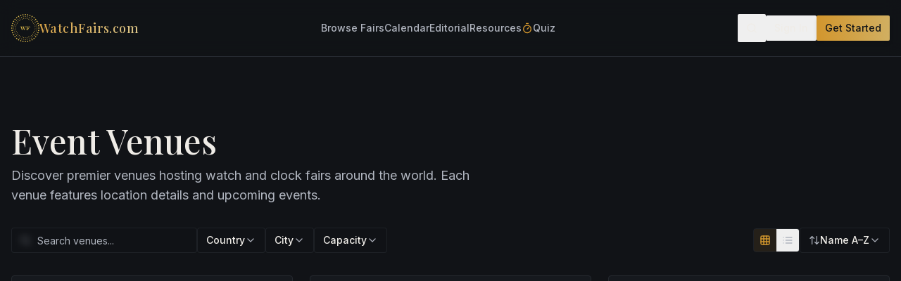

--- FILE ---
content_type: text/html; charset=utf-8
request_url: https://www.watchfairs.com/venue/chiswick-auctionees-london/?eventDisplay=past
body_size: 2735
content:
<!doctype html>
<html lang="en">
  <head>
    <meta charset="UTF-8" />
    <meta name="viewport" content="width=device-width, initial-scale=1.0" />
    
    <!-- Primary Meta Tags - Description is set dynamically per page by React Helmet -->
    <title>Watch Fairs | The Global Watch &amp; Clock Fair Directory &amp; Calendar</title>
    <meta name="keywords" content="watch fairs 2025, clock exhibitions, horology events calendar, luxury watch shows, watch industry trade fairs, watch fairs">
    <meta name="author" content="Watch Fairs" />
    <meta name="robots" content="index, follow" />
    <!-- Meta description is set dynamically per page by React Helmet - DO NOT add static description here -->

    <!-- Preconnect for performance -->
    <link rel="preconnect" href="https://fonts.googleapis.com">
    <link rel="preconnect" href="https://fonts.gstatic.com" crossorigin>
    <link rel="preconnect" href="https://storage.googleapis.com">

    <!-- Open Graph / Facebook -->
    <meta property="og:type" content="website" />
    <meta property="og:site_name" content="Watch Fairs" />
    <meta property="og:image" content="https://storage.googleapis.com/gpt-engineer-file-uploads/qnfgW8zFPwP5nygLTc64nHG9nh43/social-images/social-1767541326889-og-image.png">

    <!-- Twitter Card -->
    <meta name="twitter:card" content="summary_large_image" />
    <meta name="twitter:site" content="@watchfairs_com" />
    <meta name="twitter:image" content="https://storage.googleapis.com/gpt-engineer-file-uploads/qnfgW8zFPwP5nygLTc64nHG9nh43/social-images/social-1767541326889-og-image.png">

    <!-- Canonical URLs are set dynamically per page by React Helmet -->

    <!-- Favicon -->
    <link rel="icon" type="image/x-icon" href="/favicon-custom.ico">
    <link rel="icon" type="image/svg+xml" href="/favicon.svg" />
    <link rel="icon" type="image/png" sizes="96x96" href="/favicon-96x96.png" />
    <link rel="icon" type="image/png" sizes="32x32" href="/favicon-32x32.png" />
    <link rel="icon" type="image/png" sizes="16x16" href="/favicon-16x16.png" />
    <link rel="icon" type="image/png" sizes="64x64" href="/favicon-64x64.png" />
    <link rel="apple-touch-icon" sizes="180x180" href="/apple-touch-icon.png" />
    <link rel="manifest" href="/site.webmanifest" />

    <!-- iOS / PWA title -->
    <meta name="application-name" content="Watch Fairs" />
    <meta name="apple-mobile-web-app-title" content="Watch Fairs" />

    <!-- Ahrefs Analytics - deferred for performance -->
    <script src="https://analytics.ahrefs.com/analytics.js" data-key="Jc/totG6O+iAS6qK+eAoeQ" defer></script>

    <!-- Google Tag Manager -->
    <script>(function(w,d,s,l,i){w[l]=w[l]||[];w[l].push({'gtm.start':
    new Date().getTime(),event:'gtm.js'});var f=d.getElementsByTagName(s)[0],
    j=d.createElement(s),dl=l!='dataLayer'?'&l='+l:'';j.async=true;j.src=
    'https://www.googletagmanager.com/gtm.js?id='+i+dl;f.parentNode.insertBefore(j,f);
    })(window,document,'script','dataLayer','GTM-TB2GR3BB');</script>

    <!-- Google Search Console Verification - Replace with your verification code -->
    <!-- <meta name="google-site-verification" content="YOUR_VERIFICATION_CODE" /> -->

    <!-- Static Structured Data for Crawlers -->
    <script type="application/ld+json">
    {
      "@context": "https://schema.org",
      "@type": "WebSite",
      "name": "Watch Fairs",
      "alternateName": "Watch Fairs Directory",
      "url": "https://www.watchfairs.com",
      "description": "The world's definitive directory of watch and clock fairs, exhibitions, and horological events.",
      "potentialAction": {
        "@type": "SearchAction",
        "target": {
          "@type": "EntryPoint",
          "urlTemplate": "https://www.watchfairs.com/browse?search={search_term_string}"
        },
        "query-input": "required name=search_term_string"
      },
      "publisher": {
        "@type": "Organization",
        "name": "Watch Fairs",
        "url": "https://www.watchfairs.com",
        "logo": {
          "@type": "ImageObject",
          "url": "https://www.watchfairs.com/logo.png"
        },
        "sameAs": [
          "https://twitter.com/watchfairs_com"
        ]
      }
    }
    </script>
    <script type="application/ld+json">
    {
      "@context": "https://schema.org",
      "@type": "Organization",
      "name": "Watch Fairs",
      "url": "https://www.watchfairs.com",
      "logo": "https://www.watchfairs.com/logo.png",
      "description": "The world's definitive directory of watch and clock fairs, exhibitions, and horological events.",
      "contactPoint": {
        "@type": "ContactPoint",
        "contactType": "customer service",
        "url": "https://www.watchfairs.com/contact"
      },
      "sameAs": [
        "https://twitter.com/watchfairs_com"
      ]
    }
    </script>
    
  <meta property="og:title" content="Watch Fairs | The Global Watch &amp; Clock Fair Directory &amp; Calendar">
  <meta name="twitter:title" content="Watch Fairs | The Global Watch &amp; Clock Fair Directory &amp; Calendar">
  <meta property="og:description" content="Discover every major watch fair worldwide. Access verified dates, ticket info, exhibitors, and expert horological news.">
  <meta name="twitter:description" content="Discover every major watch fair worldwide. Access verified dates, ticket info, exhibitors, and expert horological news.">
  <script type="module" crossorigin src="/assets/index-cePYdiDD.js"></script>
  <link rel="stylesheet" crossorigin href="/assets/index-CUSQ5i-A.css">
<script defer src="https://www.watchfairs.com/~flock.js" data-proxy-url="https://www.watchfairs.com/~api/analytics"></script></head>

  <body>
    <!-- Google Tag Manager (noscript) -->
    <noscript><iframe src="https://www.googletagmanager.com/ns.html?id=GTM-TB2GR3BB"
    height="0" width="0" style="display:none;visibility:hidden"></iframe></noscript>

    <!-- Static content for crawlers - hidden when JS loads -->
    <div id="static-seo-content" style="position:absolute;left:-9999px;top:-9999px;width:1px;height:1px;overflow:hidden;">
      <h1>Watch Fairs – The Global Watch &amp; Clock Fair Directory &amp; Calendar</h1>
      <p>Discover every major watch fair worldwide. Access verified dates, ticket info, exhibitors, and expert horological news from Watches &amp; Wonders Geneva to regional independent shows.</p>
      <nav>
        <a href="https://www.watchfairs.com/">Home</a>
        <a href="https://www.watchfairs.com/fairs">Browse Fairs</a>
        <a href="https://www.watchfairs.com/calendar">Fair Calendar</a>
        <a href="https://www.watchfairs.com/brands">Watch Brands</a>
        <a href="https://www.watchfairs.com/organisers">Organisers</a>
        <a href="https://www.watchfairs.com/venues">Venues</a>
        <a href="https://www.watchfairs.com/encyclopedia">Watch Encyclopedia</a>
        <a href="https://www.watchfairs.com/editorial">Editorial</a>
        <a href="https://www.watchfairs.com/resources">Resources</a>
        <a href="https://www.watchfairs.com/quiz">Daily Watch Quiz</a>
        <a href="https://www.watchfairs.com/browse-by-city">Browse by City</a>
        <a href="https://www.watchfairs.com/about">About Us</a>
        <a href="https://www.watchfairs.com/contact">Contact</a>
        <a href="https://www.watchfairs.com/pricing">Pricing</a>
      </nav>
    </div>
    <script>
      // Remove static SEO content after React hydrates
      window.addEventListener('DOMContentLoaded', function() {
        setTimeout(function() {
          var el = document.getElementById('static-seo-content');
          if (el) el.remove();
        }, 100);
      });
    </script>

    <div id="root"></div>

    <!-- Fallback for JavaScript-disabled crawlers -->
    <noscript>
      <h1>Watch Fairs - The Global Watch & Clock Fair Directory</h1>
      <p>Discover every major watch fair worldwide. Access verified dates, ticket info, exhibitors, and expert horological news.</p>
      <nav>
        <ul>
          <li><a href="https://www.watchfairs.com/fairs">Browse Fairs</a></li>
          <li><a href="https://www.watchfairs.com/calendar">Fair Calendar</a></li>
          <li><a href="https://www.watchfairs.com/brands">Watch Brands</a></li>
          <li><a href="https://www.watchfairs.com/venues">Venues</a></li>
          <li><a href="https://www.watchfairs.com/organisers">Organisers</a></li>
          <li><a href="https://www.watchfairs.com/encyclopedia">Encyclopedia</a></li>
          <li><a href="https://www.watchfairs.com/editorial">Editorial</a></li>
        </ul>
      </nav>
      <p><a href="https://www.watchfairs.com/sitemap.xml">View Sitemap</a></p>
    </noscript>
  </body>
</html>

--- FILE ---
content_type: text/javascript; charset=utf-8
request_url: https://www.watchfairs.com/assets/Venues-B40Vwt5Y.js
body_size: 2290
content:
import{r as c,a as w,j as s,L as I,S as P,B as $,F as O,c as b,ae as Q,M as j,d as W,G,E as H,b as K,s as N}from"./index-cePYdiDD.js";import{I as R}from"./ItemListSchema-BtoXf0yk.js";const U=()=>{const[i,m]=c.useState(""),[t,u]=c.useState({}),[v,C]=c.useState("grid"),[S,V]=c.useState("name-asc"),{data:L,isLoading:h}=w({queryKey:["venues"],queryFn:async()=>{const{data:e,error:a}=await N.from("venues").select("*").order("name");if(a)throw a;return e}}),{data:n}=w({queryKey:["events-for-venues"],queryFn:async()=>{const{data:e,error:a}=await N.from("events").select("id, name, slug, venue_id, start_date, end_date, verified").order("start_date");if(a)throw a;return e}}),F=e=>(n==null?void 0:n.filter(a=>a.venue_id===e))||[],o=L||[],E=[...new Set(o.map(e=>e.country).filter(Boolean))],k=[...new Set(o.map(e=>e.city).filter(Boolean))],q=[{id:"country",label:"Country",options:E.map(e=>({value:e,label:e}))},{id:"city",label:"City",options:k.map(e=>({value:e,label:e}))},{id:"capacity",label:"Capacity",options:[{value:"small",label:"< 50,000 sqm"},{value:"medium",label:"50,000 - 100,000 sqm"},{value:"large",label:"> 100,000 sqm"}]}],B=(e,a)=>{u(r=>({...r,[e]:a}))},_=()=>{u({}),m("")},l=o.filter(e=>{var p,f,g,y;const a=e.name.toLowerCase().includes(i.toLowerCase())||e.city.toLowerCase().includes(i.toLowerCase())||e.country.toLowerCase().includes(i.toLowerCase()),r=!((p=t.country)!=null&&p.length)||t.country.includes(e.country),A=!((f=t.city)!=null&&f.length)||t.city.includes(e.city),D=!((g=t.capacity)!=null&&g.length)||t.capacity.some(d=>e.capacity?d==="small"?e.capacity<5e4:d==="medium"?e.capacity>=5e4&&e.capacity<=1e5:d==="large"?e.capacity>1e5:!1:!1);return a&&r&&A&&(D||!((y=t.capacity)!=null&&y.length))}),M=[{name:"Home",url:"https://www.watchfairs.com"},{name:"Venues",url:"https://www.watchfairs.com/venues"}],x=c.useMemo(()=>l.slice(0,10).map(e=>({name:e.name,url:`https://www.watchfairs.com/venue/${e.slug||e.id}`,description:`${e.city}, ${e.country}`,image:e.image_url||void 0})),[l]);return s.jsxs(I,{children:[s.jsx(P,{title:"Watch Fair Venues Directory",description:"Discover premier venues hosting watch and clock fairs around the world. View location details, capacity, and upcoming events at each venue.",canonicalUrl:"https://www.watchfairs.com/venues",keywords:"watch fair venues, exhibition centers, trade show venues, fair locations"}),s.jsx($,{items:M}),x.length>0&&s.jsx(R,{items:x,itemType:"Place",listName:"Watch Fair Venues"}),s.jsx("section",{className:"py-16 md:py-24",children:s.jsxs("div",{className:"container mx-auto px-4",children:[s.jsxs("div",{className:"mb-8",children:[s.jsx("h1",{className:"font-serif text-4xl md:text-5xl font-medium mb-3",children:"Event Venues"}),s.jsx("p",{className:"text-lg text-muted-foreground max-w-2xl",children:"Discover premier venues hosting watch and clock fairs around the world. Each venue features location details and upcoming events."})]}),s.jsx(O,{searchPlaceholder:"Search venues...",searchValue:i,onSearchChange:m,filters:q,selectedFilters:t,onFilterChange:B,onClearAll:_,showViewToggle:!0,viewMode:v,onViewModeChange:C,showSort:!0,sortBy:S,onSortChange:V,sortOptions:[{value:"name-asc",label:"Name A–Z"},{value:"name-desc",label:"Name Z–A"}],className:"mb-8"}),h?s.jsx("div",{className:"grid md:grid-cols-2 lg:grid-cols-3 gap-6",children:[1,2,3,4,5,6].map(e=>s.jsxs("div",{className:"animate-pulse rounded-lg bg-card border border-border overflow-hidden",children:[s.jsx("div",{className:"aspect-[16/9] bg-secondary"}),s.jsxs("div",{className:"p-5 space-y-3",children:[s.jsx("div",{className:"h-4 bg-secondary rounded w-3/4"}),s.jsx("div",{className:"h-3 bg-secondary rounded w-1/2"})]})]},e))}):s.jsx("div",{className:"grid md:grid-cols-2 lg:grid-cols-3 gap-6",children:l.map(e=>{const a=F(e.id);return s.jsx(b,{to:`/venue/${e.slug||e.id}`,className:"group",children:s.jsxs("article",{className:"h-full rounded-lg bg-card border border-border hover:border-primary/40 transition-all overflow-hidden flex flex-col",children:[s.jsxs("div",{className:"aspect-[16/9] relative overflow-hidden bg-secondary",children:[s.jsx("img",{src:e.image_url||Q.venue,alt:e.name,className:"w-full h-full object-cover opacity-50 group-hover:scale-105 transition-transform duration-500"}),s.jsx("div",{className:"absolute inset-0 flex items-center justify-center",children:s.jsx("div",{className:"p-3 rounded-full bg-background/80",children:s.jsx(j,{className:"h-6 w-6 text-primary"})})}),s.jsxs("div",{className:"absolute bottom-3 left-3 px-2 py-1 rounded bg-background/80 text-xs",children:[e.city,", ",e.country]})]}),s.jsxs("div",{className:"p-5 flex-1 flex flex-col",children:[s.jsx("h3",{className:"font-serif text-lg font-medium mb-2 group-hover:text-primary transition-colors",children:e.name}),s.jsx("p",{className:"text-sm text-muted-foreground mb-4 line-clamp-2",children:e.address}),a.length>0&&s.jsxs("div",{className:"mb-4",children:[s.jsxs("h4",{className:"text-xs font-medium text-muted-foreground uppercase tracking-wide mb-2 flex items-center gap-1",children:[s.jsx(W,{className:"h-3 w-3"}),"Fairs at this venue"]}),s.jsxs("div",{className:"space-y-1",children:[a.slice(0,3).map(r=>s.jsxs("div",{className:"text-xs flex items-center justify-between",children:[s.jsx("span",{className:"truncate",children:r.name}),r.verified&&s.jsx("span",{className:"flex-shrink-0 w-1.5 h-1.5 rounded-full bg-primary",title:"Verified"})]},r.id)),a.length>3&&s.jsxs("div",{className:"text-xs text-muted-foreground",children:["+",a.length-3," more"]})]})]}),s.jsxs("div",{className:"mt-auto pt-4 border-t border-border space-y-2",children:[e.capacity&&s.jsxs("div",{className:"text-xs text-muted-foreground",children:["Capacity: ",e.capacity.toLocaleString()," sqm"]}),s.jsxs("div",{className:"flex items-center justify-between text-sm",children:[e.website&&s.jsxs("span",{className:"text-muted-foreground flex items-center gap-1",children:[s.jsx(G,{className:"h-4 w-4"}),"Website"]}),s.jsx(H,{className:"h-4 w-4 text-muted-foreground"})]})]})]})]})},e.id)})}),l.length===0&&!h&&s.jsxs("div",{className:"text-center py-16",children:[s.jsx(j,{className:"h-12 w-12 mx-auto mb-4 text-muted-foreground"}),s.jsx("h3",{className:"font-serif text-xl font-medium mb-2",children:"No Venues Yet"}),s.jsx("p",{className:"text-muted-foreground mb-4",children:"Venues will appear here once added."}),s.jsx(b,{to:"/admin/data",children:s.jsx(K,{variant:"outline",children:"Add Venues"})})]})]})})]})};export{U as default};


--- FILE ---
content_type: text/javascript; charset=utf-8
request_url: https://www.watchfairs.com/assets/ItemListSchema-BtoXf0yk.js
body_size: 338
content:
import{j as r}from"./index-cePYdiDD.js";const o={image:"https://www.watchfairs.com/article-og.png"},p=({items:e,itemType:s="Thing",listName:n})=>{const a={"@context":"https://schema.org","@type":"ItemList",...n&&{name:n},numberOfItems:e.length,itemListElement:e.map((t,i)=>({"@type":"ListItem",position:i+1,item:{"@type":s,name:t.name,url:t.url,description:t.description||`${t.name} - Part of the WatchFairs directory.`,image:t.image||o.image}}))};return r.jsx("script",{type:"application/ld+json",dangerouslySetInnerHTML:{__html:JSON.stringify(a)}})};export{p as I};


--- FILE ---
content_type: text/javascript; charset=utf-8
request_url: https://www.watchfairs.com/assets/VenueDetail-B955xa4u.js
body_size: 3569
content:
import{j as e,k as C,z as L,r as y,a as N,s as v,L as b,l as D,N as E,h as g,S as q,B as P,c as f,C as w,ae as _,M as k,H as T,b as p,af as $,G as S,o as U,v as V,d as M,f as j,m as F,ag as z,q as B,ah as R,P as H,R as O,x as A}from"./index-cePYdiDD.js";const G={image:"https://www.watchfairs.com/event-og.png"},I=({name:n,description:x,url:h,image:u,telephone:d,email:s,address:m,geo:t,openingHours:i,priceRange:c})=>{const r={"@context":"https://schema.org","@type":"LocalBusiness",name:n,image:u||G.image,description:x||`${n} - Venue for watch and horology events in ${m.addressLocality}, ${m.addressCountry}.`,address:{"@type":"PostalAddress",...m}};return h&&(r.url=h),d&&(r.telephone=d),s&&(r.email=s),t&&(r.geo={"@type":"GeoCoordinates",latitude:t.latitude,longitude:t.longitude}),i&&i.length>0&&(r.openingHoursSpecification=i.map(o=>({"@type":"OpeningHoursSpecification",dayOfWeek:o.dayOfWeek,opens:o.opens,closes:o.closes}))),c&&(r.priceRange=c),e.jsx("script",{type:"application/ld+json",dangerouslySetInnerHTML:{__html:JSON.stringify(r)}})},K=()=>{const{id:n}=C(),x=L(),[h,u]=y.useState(!1),d=/^[0-9a-f]{8}-[0-9a-f]{4}-[0-9a-f]{4}-[0-9a-f]{4}-[0-9a-f]{12}$/i.test(n||""),{data:s,isLoading:m}=N({queryKey:["venue",n],queryFn:async()=>{const{data:a,error:l}=await v.from("venues").select("*").eq(d?"id":"slug",n).maybeSingle();if(l)throw l;return a},enabled:!!n});y.useEffect(()=>{s&&d&&s.slug&&x(`/venue/${s.slug}`,{replace:!0})},[s,d,x]);const{data:t}=N({queryKey:["venue-events",s==null?void 0:s.id],queryFn:async()=>{const{data:a,error:l}=await v.from("events").select(`
          id, name, slug, start_date, end_date, category, verified,
          organiser:organisers(name, slug)
        `).eq("venue_id",s.id).order("start_date",{ascending:!0});if(l)throw l;return a},enabled:!!(s!=null&&s.id)});if(m)return e.jsx(b,{children:e.jsx("div",{className:"min-h-screen flex items-center justify-center",children:e.jsx(D,{className:"h-8 w-8 animate-spin text-primary"})})});if(!s)return e.jsx(E,{});const i=s.coordinates_lat&&s.coordinates_lng?`https://www.google.com/maps/search/?api=1&query=${s.coordinates_lat},${s.coordinates_lng}`:s.address?`https://www.google.com/maps/search/?api=1&query=${encodeURIComponent(s.address+", "+s.city+", "+s.country)}`:null,c=(t==null?void 0:t.filter(a=>new Date(a.start_date)>=new Date))||[],r=(t==null?void 0:t.filter(a=>new Date(a.start_date)<new Date))||[],o=g(`/venue/${s.slug||s.id}`);return e.jsxs(b,{children:[e.jsx(q,{title:`${s.name} | Watch Fair Venue in ${s.city}`,description:`Plan your visit to ${s.name} in ${s.city}. View watch fair schedule, facilities & directions. Book your trip today.`,keywords:`${s.name}, ${s.city} venue, watch fair venue, exhibition center ${s.country}`,canonicalUrl:o,ogImage:s.image_url||void 0}),e.jsx(P,{items:[{name:"Home",url:g("/")},{name:"Venues",url:g("/venues")},{name:s.city,url:g(`/venues?city=${encodeURIComponent(s.city)}`)},{name:s.name,url:o}]}),e.jsx(I,{name:s.name,description:s.description||void 0,url:s.website||void 0,image:s.image_url||void 0,telephone:s.phone||void 0,email:s.email||void 0,address:{streetAddress:s.address||void 0,addressLocality:s.city,postalCode:s.postcode||void 0,addressCountry:s.country},geo:s.coordinates_lat&&s.coordinates_lng?{latitude:s.coordinates_lat,longitude:s.coordinates_lng}:void 0}),e.jsx("div",{className:"bg-charcoal border-b border-border",children:e.jsx("div",{className:"container mx-auto px-4 py-3",children:e.jsxs("nav",{className:"flex items-center gap-2 text-sm text-muted-foreground overflow-x-auto whitespace-nowrap scrollbar-hide",children:[e.jsx(f,{to:"/",className:"hover:text-foreground flex-shrink-0",children:"Home"}),e.jsx(w,{className:"h-4 w-4 flex-shrink-0"}),e.jsx(f,{to:"/venues",className:"hover:text-foreground flex-shrink-0",children:"Venues"}),e.jsx(w,{className:"h-4 w-4 flex-shrink-0"}),e.jsx("span",{className:"text-foreground flex-shrink-0",children:s.name})]})})}),e.jsxs("section",{className:"relative",children:[e.jsxs("div",{className:"w-full h-[40vh] md:h-[50vh] relative overflow-hidden",children:[e.jsx("img",{src:s.image_url||_.venue,alt:s.name,fetchPriority:"high",className:"w-full h-full object-cover"}),e.jsx("div",{className:"absolute inset-0 bg-gradient-to-t from-background via-background/60 to-transparent"})]}),e.jsx("div",{className:"container mx-auto px-4 relative z-10 -mt-16 md:-mt-20",children:e.jsx("div",{className:"w-24 h-24 md:w-32 md:h-32 rounded-xl bg-card border-4 border-background flex items-center justify-center shadow-lg overflow-hidden",children:s.logo_url?e.jsx("img",{src:s.logo_url,alt:`${s.name} logo`,loading:"lazy",className:"w-full h-full object-cover"}):e.jsx(k,{className:"h-12 w-12 md:h-16 md:w-16 text-muted-foreground"})})}),e.jsxs("div",{className:"container mx-auto px-4 pt-6",children:[e.jsxs("div",{className:"flex items-center gap-3 mb-3",children:[e.jsx("span",{className:"text-xs px-2 py-0.5 rounded bg-primary/20 text-primary font-medium",children:"Venue"}),e.jsxs("span",{className:"text-xs px-2 py-0.5 rounded bg-secondary text-muted-foreground",children:[s.city,", ",s.country]})]}),e.jsx(T,{h1Title:s.h1_title,fallbackTitle:`${s.name}: Dealer Logistics, Security Rating & ${s.city} Fair Schedule`}),s.address&&e.jsx("p",{className:"text-muted-foreground mt-1",children:s.address}),e.jsxs("div",{className:"flex flex-wrap items-center gap-2 md:gap-4 mt-6",children:[i&&e.jsx("a",{href:i,target:"_blank",rel:"noopener noreferrer",children:e.jsxs(p,{variant:"gold",size:"lg",children:[e.jsx($,{className:"h-5 w-5 md:mr-2"}),e.jsx("span",{className:"hidden md:inline",children:"Get Directions"})]})}),s.website&&e.jsx("a",{href:s.website,target:"_blank",rel:"noopener noreferrer",children:e.jsxs(p,{variant:"outline",size:"lg",children:[e.jsx(S,{className:"h-5 w-5 md:mr-2"}),e.jsx("span",{className:"hidden md:inline",children:"Website"})]})}),e.jsx(p,{variant:"outline",size:"lg",onClick:()=>u(!0),children:e.jsx(U,{className:"h-5 w-5"})})]})]})]}),e.jsx("section",{className:"py-16",children:e.jsxs("div",{className:"container mx-auto px-4",children:[e.jsxs("div",{className:"grid lg:grid-cols-3 gap-12",children:[e.jsxs("div",{className:"lg:col-span-2 space-y-12",children:[e.jsx(V,{description:s.description,extendedDescription:s.extended_description,keyFacts:s.key_facts,contentSections:s.content_sections,quickFactsTable:s.quick_facts_table,summaryBox:s.summary_box,entityMatrix:s.entity_matrix,entityName:s.name,sectionTitle:"About This Venue",currentPageSlug:`venue-${s.slug||s.id}`}),s.facilities&&s.facilities.length>0&&e.jsxs("div",{children:[e.jsx("h2",{className:"font-serif text-2xl font-medium mb-4",children:"Facilities"}),e.jsx("div",{className:"grid sm:grid-cols-2 gap-3",children:s.facilities.map((a,l)=>e.jsxs("div",{className:"flex items-center gap-3 p-3 rounded-lg bg-secondary",children:[e.jsx("div",{className:"w-1.5 h-1.5 rounded-full bg-primary flex-shrink-0"}),e.jsx("span",{className:"text-sm",children:a})]},l))})]}),c.length>0&&e.jsxs("div",{children:[e.jsx("h2",{className:"font-serif text-2xl font-medium mb-4",children:"Upcoming Events at This Venue"}),e.jsx("div",{className:"space-y-4",children:c.map(a=>e.jsx(f,{to:`/fair/${a.slug}`,className:"block group",children:e.jsxs("div",{className:"flex flex-col sm:flex-row gap-4 p-4 rounded-lg bg-card border border-border hover:border-primary/40 transition-all",children:[e.jsx("div",{className:"w-full sm:w-24 h-24 rounded-lg overflow-hidden flex-shrink-0 bg-secondary flex items-center justify-center",children:e.jsx(M,{className:"h-8 w-8 text-muted-foreground"})}),e.jsxs("div",{className:"flex-1 min-w-0",children:[a.category&&e.jsx("span",{className:"text-xs px-2 py-0.5 rounded bg-secondary text-muted-foreground",children:a.category}),e.jsx("h3",{className:"font-serif text-lg font-medium mt-1 group-hover:text-primary transition-colors break-words",children:a.name}),e.jsxs("div",{className:"flex items-center gap-1 text-sm text-muted-foreground mt-1",children:[e.jsx(M,{className:"h-4 w-4 flex-shrink-0"}),e.jsxs("span",{className:"truncate",children:[j(new Date(a.start_date),"MMM d")," - ",j(new Date(a.end_date),"MMM d, yyyy")]})]}),a.organiser&&e.jsxs("div",{className:"flex items-center gap-1 text-sm text-muted-foreground mt-1",children:[e.jsx(F,{className:"h-4 w-4 flex-shrink-0"}),e.jsx("span",{className:"truncate",children:a.organiser.name})]})]})]})},a.id))})]}),r.length>0&&e.jsxs("div",{children:[e.jsx("h2",{className:"font-serif text-2xl font-medium mb-4",children:"Past Events"}),e.jsx("div",{className:"space-y-2",children:r.slice(0,5).map(a=>e.jsxs(f,{to:`/fair/${a.slug}`,className:"flex items-center justify-between p-3 rounded-lg bg-card border border-border hover:border-primary/40 transition-all",children:[e.jsx("span",{className:"font-medium",children:a.name}),e.jsx("span",{className:"text-sm text-muted-foreground",children:j(new Date(a.start_date),"MMM yyyy")})]},a.id))})]})]}),e.jsxs("div",{className:"space-y-6",children:[e.jsx("div",{className:"rounded-lg overflow-hidden border border-border",children:e.jsxs("div",{className:"grid grid-cols-1",children:[e.jsx("div",{className:"aspect-video",children:s.coordinates_lat&&s.coordinates_lng?e.jsx(z,{latitude:s.coordinates_lat,longitude:s.coordinates_lng,zoom:14,markerTitle:s.name,className:"w-full h-full"}):e.jsxs("div",{className:"w-full h-full bg-secondary flex items-center justify-center relative",children:[e.jsx("img",{src:s.image_url||_.venue,alt:"Map",className:"w-full h-full object-cover opacity-30"}),e.jsxs("div",{className:"absolute inset-0 flex flex-col items-center justify-center",children:[e.jsx(k,{className:"h-8 w-8 text-primary mb-2"}),e.jsx("p",{className:"text-xs text-muted-foreground",children:"No coordinates"})]})]})}),e.jsxs("div",{className:"p-4 bg-card",children:[e.jsx("h4",{className:"font-medium text-sm mb-1 break-words",children:s.name}),s.address&&e.jsxs("p",{className:"text-xs text-muted-foreground mb-3 break-words",children:[s.address,", ",s.city,", ",s.country]}),i&&e.jsxs(p,{variant:"outline",size:"sm",className:"w-full",onClick:()=>window.open(i,"_blank","noopener,noreferrer"),children:[e.jsx($,{className:"h-4 w-4 mr-2"}),"Get Directions"]})]})]})}),e.jsxs("div",{className:"p-6 rounded-lg bg-card border border-border overflow-hidden",children:[e.jsx("h3",{className:"font-serif text-lg font-medium mb-4",children:"Venue Details"}),e.jsxs("div",{className:"space-y-3",children:[s.capacity&&e.jsxs("div",{className:"flex items-center gap-2 text-sm",children:[e.jsx(B,{className:"h-4 w-4 text-muted-foreground flex-shrink-0"}),e.jsxs("span",{children:["Capacity: ",s.capacity.toLocaleString()," sqm"]})]}),s.phone&&e.jsxs("div",{className:"flex items-center gap-2 text-sm",children:[e.jsx(R,{className:"h-4 w-4 text-muted-foreground flex-shrink-0"}),e.jsx("a",{href:`tel:${s.phone}`,className:"hover:text-primary break-all",children:s.phone})]}),s.email&&e.jsxs("div",{className:"flex items-center gap-2 text-sm min-w-0",children:[e.jsx(H,{className:"h-4 w-4 text-muted-foreground flex-shrink-0"}),e.jsx("a",{href:`mailto:${s.email}`,className:"hover:text-primary truncate",children:s.email})]}),s.website&&e.jsxs("div",{className:"flex items-center gap-2 text-sm min-w-0",children:[e.jsx(S,{className:"h-4 w-4 text-muted-foreground flex-shrink-0"}),e.jsx("a",{href:s.website,target:"_blank",rel:"noopener noreferrer",className:"hover:text-primary truncate",children:s.website.replace(/^https?:\/\//,"")})]})]})]}),t&&t.length>0&&e.jsxs("div",{className:"p-6 rounded-lg bg-card border border-border",children:[e.jsx("h3",{className:"font-serif text-lg font-medium mb-4",children:"Events Summary"}),e.jsxs("div",{className:"grid grid-cols-2 gap-4 text-center",children:[e.jsxs("div",{children:[e.jsx("div",{className:"text-2xl font-serif font-bold text-primary",children:c.length}),e.jsx("div",{className:"text-xs text-muted-foreground",children:"Upcoming"})]}),e.jsxs("div",{children:[e.jsx("div",{className:"text-2xl font-serif font-bold",children:r.length}),e.jsx("div",{className:"text-xs text-muted-foreground",children:"Past Events"})]})]})]})]})]}),e.jsx("div",{className:"lg:col-span-3 mt-12",children:e.jsx(O,{entityType:"venue",entityId:s.id,currentCity:s.city,currentCountry:s.country})})]})}),e.jsx(A,{open:h,onOpenChange:u,title:s.name,description:`${s.name} - ${s.city}, ${s.country}`})]})};export{K as default};


--- FILE ---
content_type: image/svg+xml
request_url: https://www.watchfairs.com/assets/watchfair-icon-W6CRpCQP.svg
body_size: 48883
content:
<svg width="1558" height="1558" viewBox="0 0 1558 1558" fill="none" xmlns="http://www.w3.org/2000/svg">
<g clip-path="url(#clip0_2_2)">
<path d="M787.426 120.871C791.985 123.49 795.513 126.837 797 132C797.997 140.525 796.738 145.894 792 153C792.572 153.76 792.572 153.76 793.155 154.534C801.914 166.178 810.613 177.864 819.24 189.606C821.06 192.081 822.883 194.555 824.707 197.027C825.315 197.854 825.923 198.681 826.55 199.533C827.756 201.164 828.973 202.788 830.199 204.405C832.691 207.712 834.889 210.777 836.742 214.496C838.527 217.978 839.779 219.737 843 222C848.878 223.842 855.027 224.355 861.125 225.027C866.989 225.682 872.718 226.647 878.5 227.816C879.308 227.98 880.115 228.143 880.948 228.311C884.182 228.97 887.414 229.637 890.644 230.314C892.912 230.788 895.182 231.248 897.453 231.707C898.127 231.853 898.801 231.998 899.496 232.148C905.182 233.286 909.017 233.138 914.083 230.231C915.222 229.449 916.354 228.656 917.481 227.855C918.811 226.939 920.142 226.025 921.474 225.111C922.197 224.612 922.919 224.112 923.663 223.598C927.981 220.646 932.364 217.793 936.738 214.926C938.649 213.669 940.56 212.412 942.471 211.154C945.404 209.225 948.337 207.296 951.271 205.369C954.157 203.472 957.041 201.574 959.926 199.676C960.79 199.109 961.653 198.542 962.543 197.958C968.437 194.076 974.238 190.075 980 186C979.84 185.255 979.68 184.51 979.516 183.742C978.256 177.041 978.572 171.972 982 166C985.679 161.959 989.533 158.965 995 158C1001.38 157.927 1006.02 158.734 1011 163C1015.95 168.483 1016.35 172.8 1016.28 179.984C1015.76 185.566 1013.49 188.621 1009.38 192.437C1007 194 1007 194 1005 194C1008.11 204.509 1011.22 215.019 1014.34 225.528C1015.78 230.407 1017.23 235.287 1018.67 240.167C1020.06 244.874 1021.46 249.581 1022.85 254.289C1023.39 256.086 1023.92 257.884 1024.45 259.682C1025.19 262.196 1025.94 264.71 1026.68 267.224C1026.9 267.97 1027.12 268.717 1027.35 269.486C1028.64 275.317 1028.64 275.317 1032.32 279.495C1033.34 280.019 1034.36 280.543 1035.41 281.082C1036.56 281.678 1037.7 282.274 1038.88 282.888C1039.49 283.201 1040.1 283.515 1040.73 283.838C1043.93 285.484 1047.11 287.163 1050.29 288.848C1051.26 289.361 1051.26 289.361 1052.25 289.885C1058.63 293.293 1064.83 296.967 1071 300.75C1071.95 301.334 1072.91 301.917 1073.89 302.519C1080.64 306.691 1080.64 306.691 1082.87 308.59C1086.74 311.151 1090.63 309.799 1095 309C1100.8 307.771 1106.55 306.379 1112.31 304.965C1113.97 304.562 1115.64 304.16 1117.3 303.758C1121.65 302.707 1125.99 301.648 1130.34 300.587C1137.32 298.884 1144.3 297.192 1151.29 295.5C1153.72 294.909 1156.16 294.314 1158.59 293.719C1160.08 293.358 1161.56 292.997 1163.05 292.636C1164.06 292.386 1164.06 292.386 1165.1 292.131C1169.77 291 1169.77 291 1172 291C1171.88 289.267 1171.88 289.267 1171.75 287.5C1171.79 281.785 1173.57 277.47 1177.59 273.387C1183.43 269 1189.97 269.018 1197 270C1201.92 272.285 1204.81 275.717 1208 280C1209.9 285.706 1209.9 291.771 1207.44 297.312C1205.16 301.275 1202.2 304.155 1198 306C1195.67 306.357 1193.34 306.693 1191 307C1190.95 307.839 1190.9 308.678 1190.85 309.543C1190.4 317.529 1189.94 325.514 1189.49 333.5C1189.25 337.603 1189.02 341.707 1188.78 345.81C1188.56 349.785 1188.33 353.76 1188.1 357.734C1188.02 359.236 1187.93 360.737 1187.85 362.239C1187.76 363.672 1187.68 365.105 1187.6 366.538C1187.52 367.929 1187.44 369.321 1187.37 370.713C1187.16 374.377 1186.93 378.035 1186.64 381.693C1186.58 382.464 1186.53 383.236 1186.47 384.031C1186.36 385.507 1186.24 386.983 1186.11 388.458C1185.84 392.342 1185.88 394.922 1188.21 398.117C1189.7 399.583 1189.7 399.583 1191.38 400.875C1192.5 401.922 1193.62 402.971 1194.74 404.023C1195.57 404.771 1195.57 404.771 1196.43 405.534C1198.72 407.669 1200.62 410.048 1202.56 412.5C1204.89 415.402 1207.23 418.289 1209.65 421.117C1210.33 421.919 1210.33 421.919 1211.03 422.737C1211.97 423.83 1212.91 424.918 1213.87 426.001C1216.67 429.241 1219.01 432.458 1221.06 436.226C1224.15 440.695 1226.58 444.051 1232.04 445.103C1233.65 445.308 1235.26 445.486 1236.88 445.641C1238.23 445.802 1238.23 445.802 1239.61 445.966C1241.63 446.203 1243.65 446.428 1245.67 446.643C1249.23 447.025 1252.79 447.442 1256.35 447.865C1263.71 448.733 1271.07 449.567 1278.43 450.393C1283.28 450.936 1288.13 451.482 1292.98 452.032C1295.54 452.322 1298.11 452.61 1300.67 452.896C1301.82 453.027 1302.98 453.157 1304.17 453.291C1305.68 453.461 1305.68 453.461 1307.22 453.634C1309.85 453.98 1312.41 454.448 1315 455C1315.23 454.134 1315.45 453.267 1315.69 452.375C1317.62 447.397 1320.31 444.177 1324.69 441.125C1330.73 439.071 1336.51 438.997 1342.38 441.687C1347.06 444.358 1349.91 448.073 1352 453C1352.94 460.102 1352.35 465.282 1348 471C1344.5 474.508 1341.42 476.912 1336.3 477.098C1334.36 477.075 1332.41 477.052 1330.47 477.029C1329.65 477.019 1328.84 477.01 1328 477C1322.86 487.844 1317.99 498.787 1313.25 509.812C1312.74 511.01 1312.73 511.01 1312.21 512.233C1310.81 515.493 1309.41 518.753 1308.01 522.015C1306.13 526.384 1304.24 530.745 1302.31 535.093C1301.01 538.037 1299.73 540.988 1298.44 543.937C1297.97 544.983 1297.5 546.029 1297.01 547.107C1296.59 548.07 1296.18 549.034 1295.75 550.027C1295.38 550.85 1295.02 551.672 1294.64 552.519C1293.21 558.054 1295.65 563.142 1297.7 568.25C1298.25 569.668 1298.8 571.086 1299.36 572.504C1299.79 573.606 1299.79 573.606 1300.23 574.731C1304.55 585.725 1308.77 596.727 1312.31 608C1312.6 608.9 1312.88 609.799 1313.17 610.727C1315 616.687 1315 616.687 1315 619C1315.84 619.257 1316.68 619.514 1317.54 619.779C1321.28 621.099 1324.76 622.748 1328.29 624.532C1328.99 624.883 1329.7 625.235 1330.42 625.597C1332.73 626.751 1335.03 627.91 1337.34 629.07C1338.94 629.875 1340.55 630.679 1342.15 631.483C1346.37 633.594 1350.58 635.709 1354.79 637.826C1359.09 639.987 1363.4 642.144 1367.7 644.301C1376.14 648.529 1384.57 652.763 1393 657C1393.48 656.583 1393.96 656.166 1394.45 655.736C1395.08 655.191 1395.7 654.647 1396.35 654.086C1396.97 653.545 1397.6 653.004 1398.24 652.447C1402.38 649.049 1406.44 648.553 1411.66 648.684C1416.9 649.392 1420.77 651.704 1424.38 655.5C1428.23 661.429 1428.64 665.963 1428 673C1426.25 678.449 1422.61 681.785 1418 685C1415 686.001 1412.89 686.166 1409.75 686.188C1408.84 686.202 1407.92 686.216 1406.98 686.23C1403.47 685.959 1400.36 685.057 1397 684C1387.08 693.721 1387.08 693.721 1377.77 704.012C1375 707.123 1372.01 710.011 1369.05 712.934C1366.42 715.54 1363.9 718.185 1361.5 721C1358.66 724.333 1355.62 727.426 1352.5 730.5C1348.61 734.351 1344.89 738.27 1341.34 742.441C1340.28 743.675 1339.15 744.85 1338 746C1337.62 748.779 1337.62 748.779 1337.57 752.079C1337.52 753.359 1337.48 754.638 1337.44 755.956C1337.3 761.848 1337.2 767.741 1337.14 773.635C1337.1 776.736 1337.02 779.832 1336.91 782.931C1335.36 802.054 1335.36 802.054 1342.54 818.746C1345.21 821.131 1348 823.045 1351 825C1353.13 827.238 1353.13 827.238 1354.62 829.125C1357.86 832.94 1361.4 836.425 1364.95 839.934C1368.18 843.134 1371.18 846.451 1374.12 849.906C1376.48 852.54 1378.98 855.018 1381.5 857.5C1385.36 861.319 1389.05 865.201 1392.56 869.344C1393.98 870.973 1395.46 872.494 1397 874C1397.62 873.772 1398.23 873.544 1398.87 873.309C1405.78 870.963 1411.32 870.065 1418.2 872.91C1422.62 875.319 1425.41 878.035 1427.37 882.695C1428.81 887.97 1429.1 893.193 1427.08 898.34C1424.19 903.369 1420.54 906.628 1415.06 908.75C1408.88 909.5 1404.54 908.977 1399 906C1396.06 903.312 1396.06 903.312 1394 901C1389.52 902.425 1385.21 904.109 1380.9 905.976C1380.22 906.272 1379.53 906.567 1378.83 906.871C1372.49 909.625 1366.22 912.507 1359.97 915.432C1355.78 917.385 1351.59 919.289 1347.34 921.089C1325.51 929.904 1325.51 929.904 1311.26 947.562C1308.66 954.12 1306.93 960.898 1305.46 967.787C1303.91 975.012 1301.19 981.509 1298.19 988.25C1297.35 990.193 1296.51 992.135 1295.67 994.078C1295.32 994.866 1294.97 995.654 1294.61 996.466C1293.26 1002.06 1295.18 1006.99 1297.52 1012.04C1298.04 1013.19 1298.56 1014.33 1299.1 1015.51C1299.38 1016.1 1299.66 1016.7 1299.95 1017.32C1301.44 1020.54 1302.9 1023.77 1304.37 1026.99C1304.67 1027.65 1304.98 1028.32 1305.29 1029C1308.42 1035.89 1311.41 1042.84 1314.38 1049.81C1317.9 1058.09 1321.43 1066.36 1325.12 1074.56C1327 1078.78 1327 1078.78 1327 1081C1328.13 1080.77 1329.27 1080.55 1330.44 1080.31C1335.48 1079.72 1339.56 1080.51 1344 1083C1348.17 1086.75 1351.61 1090.44 1352.24 1096.2C1352.42 1102.32 1351.78 1107.04 1348 1112C1343.59 1116.12 1339.69 1117.8 1333.69 1118.25C1327.43 1117.83 1322.48 1115.36 1318 1111C1315 1105.83 1315 1105.83 1315 1103C1313.39 1103.19 1313.39 1103.19 1311.75 1103.38C1301.65 1104.56 1291.56 1105.74 1281.46 1106.91C1276.27 1107.52 1271.08 1108.12 1265.89 1108.73C1260.89 1109.31 1255.88 1109.9 1250.88 1110.48C1248.96 1110.7 1247.05 1110.92 1245.14 1111.15C1242.47 1111.46 1239.79 1111.77 1237.12 1112.08C1236.32 1112.18 1235.53 1112.27 1234.71 1112.37C1229.23 1113 1229.23 1113 1227 1113C1226.65 1113.8 1226.65 1113.8 1226.29 1114.62C1224.64 1117.68 1222.57 1120.34 1220.44 1123.06C1219.99 1123.63 1219.55 1124.21 1219.09 1124.79C1212.7 1132.99 1206.13 1140.96 1199.14 1148.65C1197.13 1150.85 1195.15 1153.07 1193.19 1155.31C1192.67 1155.91 1192.14 1156.5 1191.61 1157.11C1191.08 1157.74 1190.55 1158.36 1190 1159C1189.31 1159.7 1188.61 1160.39 1187.9 1161.11C1185.42 1164.88 1185.65 1167.81 1186 1172.12C1186.05 1172.93 1186.1 1173.73 1186.15 1174.56C1186.31 1177.21 1186.51 1179.86 1186.7 1182.5C1186.82 1184.35 1186.94 1186.19 1187.06 1188.04C1187.37 1192.89 1187.7 1197.74 1188.04 1202.59C1188.39 1207.52 1188.71 1212.45 1189.03 1217.39C1189.39 1222.93 1189.75 1228.48 1190.14 1234.02C1190.19 1234.86 1190.25 1235.71 1190.31 1236.58C1190.42 1238.15 1190.53 1239.72 1190.64 1241.29C1190.86 1244.54 1191 1247.74 1191 1251C1192.03 1251.08 1193.06 1251.17 1194.12 1251.25C1199.93 1252.37 1203.42 1254.83 1206.88 1259.56C1209.75 1264.55 1209.9 1269.39 1209 1275C1207.18 1280.41 1203.5 1283.75 1199 1287C1193.4 1288.87 1187.29 1288.74 1181.69 1286.94C1177.32 1283.79 1173.72 1280.16 1172 1275C1171.87 1272 1171.96 1269 1172 1266C1171.02 1265.76 1170.04 1265.53 1169.04 1265.28C1160.19 1263.12 1151.45 1260.73 1142.73 1258.09C1138.53 1256.83 1134.32 1255.6 1130.12 1254.37C1126.45 1253.3 1122.8 1252.21 1119.14 1251.09C1115.56 1250 1111.97 1248.94 1108.37 1247.91C1107.02 1247.51 1105.66 1247.1 1104.32 1246.68C1096.85 1244.18 1096.85 1244.18 1089.23 1244.84C1086.96 1246.08 1085.02 1247.4 1083 1249C1081.41 1250.01 1081.41 1250.01 1079.8 1251.04C1078.79 1251.7 1077.79 1252.37 1076.75 1253.06C1064.37 1261.15 1051.35 1268.28 1038.31 1275.25C1037.6 1275.63 1036.89 1276.02 1036.15 1276.41C1031.24 1279 1031.24 1279 1029 1279C1028.88 1280 1028.76 1281 1028.63 1282.03C1028.07 1285.97 1027.04 1289.72 1025.88 1293.52C1025.56 1294.6 1025.56 1294.6 1025.24 1295.69C1024.54 1298.04 1023.83 1300.39 1023.13 1302.73C1022.64 1304.37 1022.15 1306.01 1021.66 1307.65C1020.37 1311.95 1019.08 1316.25 1017.79 1320.55C1016.22 1325.78 1014.66 1331.01 1013.1 1336.24C1011.88 1340.31 1010.66 1344.38 1009.44 1348.44C1009.22 1349.19 1008.99 1349.94 1008.76 1350.71C1008.35 1352.1 1007.93 1353.49 1007.51 1354.88C1006.6 1357.91 1005.73 1360.93 1005 1364C1006.08 1364.31 1006.08 1364.31 1007.19 1364.62C1010.98 1366.48 1012.5 1368.59 1015 1372C1016.84 1377.52 1017.11 1383.91 1015.13 1389.43C1012.51 1393.99 1009.18 1397.54 1004 1399C998.06 1399.71 992.903 1399.9 987.438 1397.31C982.212 1392.35 979.214 1388.37 978.75 1381.06C978.833 1377.43 979.644 1374.39 981 1371C980.326 1370.77 979.652 1370.54 978.957 1370.3C975.256 1368.67 972.024 1366.51 968.691 1364.26C967.98 1363.78 967.269 1363.31 966.536 1362.81C965.005 1361.79 963.476 1360.76 961.948 1359.73C959.544 1358.11 957.136 1356.5 954.726 1354.89C947.563 1350.1 940.414 1345.3 933.315 1340.42C930.587 1338.54 927.852 1336.68 925.116 1334.82C923.839 1333.95 922.565 1333.07 921.296 1332.18C919.534 1330.95 917.759 1329.74 915.981 1328.53C914.99 1327.85 913.998 1327.16 912.977 1326.46C907.153 1323.61 901.323 1325.14 895.215 1326.43C893.709 1326.73 892.203 1327.03 890.698 1327.34C889.111 1327.66 887.524 1327.99 885.938 1328.31C874.483 1330.64 863.101 1332.85 851.435 1333.85C847.54 1334.26 845.497 1334.62 842.332 1337.05C839.343 1340.83 836.445 1344.65 833.625 1348.56C832.378 1350.27 831.131 1351.98 829.883 1353.69C829.243 1354.57 828.602 1355.45 827.942 1356.35C824.83 1360.59 821.665 1364.8 818.5 1369C813.427 1375.75 808.383 1382.52 803.375 1389.31C802.807 1390.08 802.239 1390.85 801.654 1391.65C798.399 1396.07 795.183 1400.52 792 1405C792.384 1405.49 792.768 1405.98 793.164 1406.49C797.624 1412.37 797.904 1417.81 797 1425C795.284 1430.45 791.604 1433.79 787 1437C781.223 1438.93 775.19 1438.9 769.625 1436.31C764.654 1433.47 761.512 1429.55 760 1424C759.248 1418.06 760.032 1413.95 763.125 1408.82C764.288 1406.74 764.288 1406.74 764 1403C762.921 1400.98 762.921 1400.98 761.359 1399.02C760.79 1398.25 760.22 1397.49 759.633 1396.71C758.701 1395.49 758.701 1395.49 757.75 1394.25C757.113 1393.4 756.476 1392.56 755.82 1391.68C753.888 1389.12 751.944 1386.56 750 1384C748.475 1381.97 746.954 1379.94 745.434 1377.91C744.473 1376.63 743.512 1375.35 742.549 1374.07C737.999 1368.02 733.51 1361.93 729.031 1355.82C726.416 1352.26 723.793 1348.71 721.113 1345.2C720.688 1344.64 720.262 1344.08 719.823 1343.5C718.712 1342.05 717.594 1340.6 716.477 1339.15C715 1337 715 1337 715 1335C714.42 1334.94 713.839 1334.87 713.241 1334.8C700.883 1333.4 688.62 1331.69 676.375 1329.5C675.176 1329.3 673.977 1329.09 672.741 1328.88C663.12 1327.18 663.12 1327.18 658.856 1325.52C655.107 1324.15 653 1323.68 649 1324C645.604 1325.67 642.6 1327.84 639.523 1330.04C637.645 1331.33 635.766 1332.63 633.886 1333.92C632.917 1334.6 631.948 1335.27 630.949 1335.97C626.196 1339.24 621.365 1342.4 616.535 1345.57C614.625 1346.83 612.716 1348.09 610.807 1349.34C608.892 1350.6 606.977 1351.86 605.063 1353.12C602.127 1355.06 599.191 1356.99 596.256 1358.93C594.454 1360.11 592.652 1361.3 590.85 1362.48C589.264 1363.53 587.68 1364.58 586.099 1365.63C584.779 1366.49 583.446 1367.33 582.095 1368.15C580.259 1369.23 580.259 1369.23 578 1371C577.675 1373.86 577.66 1375.95 577.938 1378.75C578.218 1384.51 578.244 1388.86 574.527 1393.52C569.635 1398.27 566.17 1399.25 559.438 1399.5C553.212 1399.29 549.916 1398.06 545.574 1393.5C541.298 1388.67 540.636 1384.87 540.727 1378.63C541.153 1374.53 542.366 1371.19 545 1368C547.265 1366.23 549.608 1364.6 552 1363C550.44 1357.58 548.877 1352.17 547.313 1346.75C547.073 1345.92 546.834 1345.09 546.587 1344.24C543.552 1333.73 540.486 1323.23 537.375 1312.75C536.928 1311.24 536.928 1311.24 536.472 1309.71C535.007 1304.77 533.539 1299.83 532.066 1294.9C531.529 1293.09 530.993 1291.29 530.457 1289.48C530.208 1288.65 529.958 1287.82 529.701 1286.96C528 1281.23 528 1281.23 528 1279C527.238 1278.79 526.476 1278.58 525.691 1278.36C520.506 1276.45 515.784 1273.83 510.938 1271.19C509.886 1270.62 508.835 1270.05 507.752 1269.46C498.06 1264.14 488.658 1258.39 479.342 1252.44C478.183 1251.73 478.183 1251.73 477 1251C475.963 1250.28 474.927 1249.57 473.858 1248.83C469.699 1246.48 466.395 1247.09 461.925 1248.29C461.15 1248.47 460.375 1248.66 459.577 1248.85C457.03 1249.46 454.494 1250.11 451.957 1250.77C450.184 1251.2 448.41 1251.63 446.635 1252.06C441.973 1253.19 437.32 1254.36 432.668 1255.53C427.011 1256.95 421.346 1258.34 415.682 1259.73C411.275 1260.81 406.871 1261.9 402.471 1263C401.662 1263.2 400.853 1263.4 400.019 1263.61C398.511 1263.99 397.003 1264.37 395.497 1264.75C392.185 1265.57 389.443 1266 386 1266C385.986 1266.63 385.972 1267.26 385.957 1267.91C385.598 1274.35 384.458 1279.17 380 1284C375.116 1287.92 369.831 1288.7 363.684 1288.45C357.808 1287.47 354.2 1284.51 350.563 1279.94C347.748 1274.65 346.963 1269.64 348.648 1263.72C350.807 1258.18 353.469 1254.45 359 1252C361.733 1251.36 364.179 1251.15 367 1251C366.99 1250.17 366.98 1249.34 366.969 1248.48C366.908 1239.45 367.289 1230.5 367.875 1221.48C367.965 1220.04 368.055 1218.6 368.144 1217.15C368.377 1213.41 368.615 1209.66 368.854 1205.91C369.238 1199.89 369.617 1193.88 369.991 1187.86C370.122 1185.78 370.256 1183.69 370.39 1181.61C370.612 1178.07 370.815 1174.54 371 1171C371.05 1170.16 371.099 1169.31 371.15 1168.44C371.254 1165.55 371.253 1163.47 369.858 1160.89C369.328 1160.37 368.799 1159.86 368.254 1159.32C367.669 1158.73 367.083 1158.14 366.481 1157.52C365.848 1156.92 365.215 1156.31 364.563 1155.69C363.259 1154.37 361.959 1153.05 360.66 1151.72C360.026 1151.08 359.392 1150.45 358.739 1149.79C355.747 1146.71 353.102 1143.38 350.426 1140.03C348.466 1137.58 346.484 1135.16 344.481 1132.75C343.855 1132 343.23 1131.25 342.586 1130.47C341.349 1128.98 340.111 1127.5 338.871 1126.01C336.328 1122.94 333.87 1119.9 331.707 1116.55C330.25 1113.92 330.25 1113.92 328 1113C325.293 1112.61 322.595 1112.27 319.878 1111.97C319.039 1111.87 318.2 1111.77 317.336 1111.67C314.555 1111.35 311.774 1111.03 308.992 1110.71C307.067 1110.49 305.142 1110.27 303.216 1110.05C298.143 1109.46 293.07 1108.88 287.996 1108.3C282.822 1107.7 277.647 1107.1 272.473 1106.51C262.316 1105.33 252.158 1104.17 242 1103C241.859 1103.79 241.718 1104.57 241.573 1105.38C240.65 1109.6 238.136 1112.14 235 1115C230.147 1117.79 225.552 1118.94 220 1118C214.11 1116.07 210.458 1113.08 207 1108C204.365 1102.73 204.735 1097.63 206 1092C208.746 1086.7 212.272 1082.91 218 1081C220.059 1080.78 222.122 1080.59 224.188 1080.44C225.274 1080.35 226.361 1080.27 227.481 1080.18C228.312 1080.12 229.143 1080.06 230 1080C231.125 1077.44 232.25 1074.89 233.375 1072.33C233.732 1071.52 234.089 1070.71 234.456 1069.88C236.454 1065.34 238.447 1060.79 240.43 1056.25C244.125 1047.78 247.828 1039.33 251.68 1030.94C253.212 1027.59 254.722 1024.24 256.23 1020.89C256.948 1019.3 257.676 1017.73 258.414 1016.15C263.217 1007.03 263.217 1007.03 263.207 997.211C262.503 995.791 261.765 994.388 261 993C260.259 991.135 259.539 989.262 258.836 987.383C257.574 984.163 256.304 980.948 255.021 977.736C252.678 971.762 250.621 965.864 249.012 959.648C248.682 958.452 248.352 957.256 248.012 956.023C247.4 953.751 246.845 951.463 246.363 949.161C244.913 943.961 243.1 940.453 238.51 937.532C234.477 935.273 230.295 933.351 226.091 931.435C222.697 929.859 219.352 928.196 216.014 926.505C215.404 926.196 214.793 925.886 214.163 925.568C212.901 924.929 211.639 924.289 210.378 923.65C207.162 922.025 203.938 920.419 200.713 918.812C200.067 918.49 199.421 918.168 198.755 917.836C197.439 917.181 196.124 916.525 194.809 915.87C191.435 914.188 188.062 912.504 184.69 910.82C178.127 907.545 171.564 904.271 165 901C164.458 901.417 163.916 901.834 163.358 902.264C162.643 902.809 161.928 903.353 161.191 903.914C160.484 904.455 159.778 904.996 159.049 905.553C154.331 908.884 149.671 909.587 144 909C137.16 906.702 133.168 902.923 129.688 896.625C128.027 890.285 128.575 885.474 131.738 879.824C134.56 875.744 137.739 873.514 142.375 871.625C148.835 870.511 153.863 871.876 160 874C162.692 871.338 165.378 868.669 168.063 866C168.815 865.256 169.567 864.512 170.342 863.746C174.54 859.566 178.549 855.299 182.412 850.809C184.663 848.245 187.059 845.884 189.5 843.5C193.22 839.836 196.735 836.071 200.121 832.098C203.336 828.509 206.808 825.174 210.254 821.809C211.16 820.882 212.066 819.955 213 819C213.512 818.576 214.024 818.153 214.552 817.716C218.603 813.934 219.459 810.767 219.792 805.274C219.839 802.564 219.853 799.869 219.832 797.16C219.839 795.71 219.847 794.259 219.857 792.808C219.87 789.776 219.861 786.745 219.837 783.713C219.809 779.844 219.839 775.979 219.886 772.11C219.915 769.117 219.911 766.124 219.898 763.13C219.896 761.705 219.904 760.28 219.924 758.855C220.108 749.316 220.108 749.316 215.622 741.246C214.442 740.134 213.236 739.049 212 738C211.045 737.038 210.097 736.07 209.156 735.094C208.28 734.238 207.403 733.382 206.5 732.5C202.779 728.834 199.263 725.068 195.875 721.094C193.517 718.46 191.016 715.982 188.5 713.5C184.784 709.834 181.267 706.075 177.883 702.102C175.482 699.422 172.935 696.901 170.375 694.375C166.685 690.725 163.201 687.084 160 683C159.258 683.495 158.515 683.99 157.75 684.5C152.785 686.947 147.377 686.748 142 686C136.322 683.85 132.854 680.365 130 675C128.127 670.16 128.6 665.222 130.188 660.375C133.21 654.748 136.959 651.166 143 649C149.043 648.28 153.81 648.579 159 652C161.03 653.632 163.009 655.32 165 657C174.87 652.192 184.729 647.361 194.572 642.499C199.143 640.242 203.718 637.993 208.303 635.763C212.728 633.611 217.142 631.436 221.55 629.247C223.232 628.416 224.918 627.593 226.608 626.778C228.977 625.633 231.331 624.462 233.683 623.283C234.383 622.953 235.083 622.623 235.804 622.282C240.984 619.631 242.279 617.312 244 612C244.363 610.955 244.726 609.909 245.1 608.832C245.439 607.765 245.779 606.697 246.129 605.598C246.52 604.389 246.911 603.18 247.314 601.934C247.518 601.303 247.721 600.671 247.931 600.02C251.715 588.29 255.812 576.916 261.215 565.803C261.625 564.902 262.035 564.002 262.457 563.074C263.014 561.923 263.014 561.923 263.581 560.749C264.678 553.548 259.559 545.398 256.719 538.937C256.308 537.996 255.898 537.054 255.475 536.083C254.154 533.054 252.827 530.027 251.5 527C250.592 524.923 249.685 522.846 248.778 520.769C246.581 515.739 244.379 510.711 242.175 505.684C240.817 502.581 239.462 499.477 238.108 496.372C236.845 493.477 235.579 490.582 234.313 487.687C233.874 486.683 233.436 485.678 232.984 484.643C232.594 483.754 232.203 482.865 231.801 481.949C231.473 481.2 231.144 480.451 230.806 479.678C230.117 478.007 230.117 478.007 229 477C227.312 477.059 225.624 477.148 223.938 477.25C218.029 477.296 214.38 475.956 210 472C205.537 466.393 204.417 462.111 205 455C206.966 448.096 209.836 444.586 216 441C221.406 439.198 226.956 439.267 232.313 441.187C236.518 444.024 240.216 447.135 242 452C242 452.99 242 453.98 242 455C242.667 454.91 243.334 454.82 244.021 454.728C261.688 452.366 279.378 450.215 297.083 448.161C299.443 447.887 301.803 447.612 304.163 447.337C307.517 446.945 310.872 446.558 314.227 446.172C315.747 445.994 315.747 445.994 317.298 445.813C318.239 445.705 319.181 445.598 320.151 445.487C320.97 445.393 321.789 445.298 322.633 445.201C325.1 444.991 327.526 444.966 330 445C330.338 444.213 330.338 444.213 330.684 443.41C332.466 440.146 334.748 437.332 337.063 434.437C337.554 433.818 338.046 433.199 338.553 432.561C340.031 430.704 341.515 428.852 343 427C343.784 426.018 344.568 425.035 345.375 424.023C349.942 418.364 354.71 412.938 359.633 407.586C362.348 404.62 364.995 401.6 367.625 398.559C368.707 397.333 369.844 396.156 371 395C371.067 391.774 370.985 388.655 370.813 385.437C370.764 384.388 370.716 383.339 370.666 382.259C370.27 374.145 369.762 366.037 369.258 357.93C369.191 356.859 369.125 355.788 369.057 354.685C368.718 349.253 368.373 343.821 368.017 338.39C367.34 327.909 366.761 317.508 367 307C365.969 306.917 364.938 306.835 363.875 306.75C358.534 305.716 355.459 303.54 351.75 299.625C348.125 294.188 347.64 289.758 348.461 283.398C349.486 278.837 351.994 276.065 355.125 272.75C359.886 269.852 364.904 268.486 370.473 269.41C376.007 271.101 380.052 273.547 383.688 278.125C384.951 280.892 385.516 283.208 386.082 286.18C386.256 287.082 386.43 287.984 386.609 288.914C386.738 289.602 386.867 290.291 387 291C397.306 293.509 407.616 296.005 417.93 298.484C422.719 299.635 427.507 300.791 432.292 301.958C436.913 303.084 441.536 304.198 446.161 305.303C447.923 305.727 449.684 306.155 451.444 306.587C453.914 307.193 456.387 307.783 458.862 308.369C459.585 308.551 460.307 308.732 461.052 308.919C466.968 310.292 471.7 310.255 477.078 307.32C478.125 306.596 479.172 305.871 480.25 305.125C481.478 304.3 482.709 303.478 483.941 302.66C484.595 302.226 485.249 301.792 485.922 301.344C496.103 294.757 506.857 288.99 517.563 283.312C518.378 282.878 519.194 282.444 520.034 281.996C520.787 281.602 521.54 281.207 522.316 280.801C522.981 280.452 523.646 280.103 524.33 279.743C526 279 526 279 528 279C528.233 277.85 528.465 276.7 528.705 275.515C530.342 268.166 532.576 260.978 534.719 253.766C535.182 252.199 535.645 250.632 536.108 249.065C537.075 245.796 538.043 242.528 539.013 239.261C540.254 235.081 541.491 230.899 542.725 226.716C543.679 223.486 544.635 220.258 545.592 217.029C546.049 215.487 546.505 213.945 546.961 212.402C547.597 210.248 548.237 208.095 548.877 205.942C549.421 204.108 549.421 204.108 549.976 202.236C550.866 199.424 551.859 196.718 553 194C552.299 193.814 551.598 193.629 550.875 193.437C546.935 191.468 544.518 188.578 542 185C540.074 179.223 540.098 173.19 542.688 167.625C545.233 163.195 548.183 160.79 552.875 158.75C559.45 157.172 564.007 157.893 570 161C574.205 163.771 576.374 166.207 578 171C578.373 176.119 578.634 181.098 577 186C594.474 197.685 611.969 209.337 629.569 220.831C630.133 221.2 630.697 221.569 631.278 221.949C632.884 222.996 634.495 224.035 636.106 225.074C637.937 226.293 639.738 227.562 641.488 228.895C642.235 229.455 642.981 230.016 643.75 230.594C644.364 231.086 644.977 231.577 645.609 232.084C649.456 233.558 653.011 232.672 657 232C657.704 231.885 658.408 231.769 659.133 231.65C661.268 231.281 663.395 230.883 665.523 230.477C666.309 230.33 667.095 230.183 667.904 230.032C670.395 229.566 672.885 229.096 675.375 228.625C677.818 228.164 680.261 227.703 682.705 227.246C684.333 226.942 685.96 226.634 687.587 226.325C691.807 225.534 696.016 224.844 700.275 224.298C701.562 224.125 701.562 224.125 702.876 223.948C704.507 223.734 706.14 223.538 707.776 223.366C713.463 222.604 715.755 221.018 719.313 216.5C720.616 214.711 720.616 214.711 721.566 212.977C724.321 208.374 727.532 204.16 730.75 199.875C731.954 198.24 733.156 196.603 734.356 194.965C736.748 191.703 739.146 188.445 741.551 185.191C749.441 174.513 757.25 163.78 765 153C764.459 152.074 764.459 152.074 763.906 151.129C760.727 145.327 758.718 140.639 760 134C761.912 128.082 764.96 124.539 770 121C775.516 119.161 781.909 118.89 787.426 120.871ZM786 155C780.034 156.989 774.094 156.096 768 155C760.434 164.71 753.109 174.586 745.828 184.511C743.418 187.792 741.002 191.069 738.586 194.346C736.841 196.711 735.098 199.078 733.356 201.445C731.133 204.464 728.906 207.479 726.676 210.492C725.659 211.87 724.642 213.247 723.625 214.625C723.154 215.259 722.684 215.893 722.199 216.546C719.985 219.034 719.985 219.034 719 222C727.749 222.143 736.43 221.639 745.16 221.144C768.508 219.842 791.389 219.927 814.731 221.288C822.5 221.738 830.213 222.126 838 222C836.262 218.407 834.145 215.229 831.813 212C831.38 211.398 830.948 210.796 830.503 210.176C826.026 203.976 821.426 197.868 816.827 191.758C812.374 185.841 807.954 179.901 803.563 173.937C802.983 173.151 802.404 172.365 801.807 171.555C799.317 168.17 796.835 164.78 794.383 161.367C793.296 159.855 793.296 159.855 792.188 158.312C791.583 157.463 790.978 156.613 790.356 155.738C789.908 155.165 789.461 154.591 789 154C787.776 153.925 787.776 153.925 786 155ZM571.813 190.875C566.934 194.561 562.011 195.293 556 195C552.879 202.84 550.534 210.912 548.113 218.988C547.647 220.539 547.18 222.09 546.714 223.641C545.741 226.875 544.771 230.11 543.802 233.346C542.559 237.495 541.31 241.641 540.059 245.787C539.096 248.982 538.137 252.178 537.179 255.374C536.72 256.904 536.259 258.434 535.797 259.964C535.154 262.095 534.517 264.227 533.88 266.361C533.516 267.573 533.152 268.786 532.777 270.036C531.873 272.973 531.873 272.973 532 276C536.763 274.593 541.111 272.594 545.584 270.473C576.813 255.69 610.37 244.03 644 236C644 235.34 644 234.68 644 234C642.432 232.673 642.432 232.673 640.342 231.365C639.538 230.835 638.733 230.306 637.905 229.761C637.018 229.187 636.132 228.614 635.219 228.023C633.849 227.126 633.849 227.126 632.452 226.21C629.472 224.259 626.486 222.317 623.5 220.375C620.463 218.391 617.428 216.405 614.393 214.418C612.388 213.107 610.383 211.796 608.378 210.487C602.831 206.863 597.301 203.218 591.805 199.52C590.944 198.941 590.944 198.941 590.066 198.35C587.533 196.646 585.004 194.935 582.479 193.218C581.627 192.645 580.776 192.071 579.898 191.48C579.184 190.995 578.469 190.509 577.732 190.009C574.898 188.358 574.321 188.725 571.813 190.875ZM982 189C979.456 190.413 977.121 191.878 974.723 193.512C973.98 194.005 973.238 194.498 972.473 195.006C970.844 196.089 969.218 197.175 967.595 198.265C964.022 200.654 960.424 203.003 956.827 205.355C952.999 207.859 949.179 210.375 945.358 212.89C943.396 214.182 941.433 215.472 939.469 216.761C936.58 218.657 933.694 220.557 930.809 222.457C929.941 223.026 929.073 223.595 928.179 224.181C922.977 227.613 917.937 231.197 913 235C916.575 236.864 920.057 237.938 923.957 238.996C925.378 239.387 926.8 239.779 928.221 240.171C928.968 240.377 929.716 240.583 930.486 240.794C959.387 248.785 987.543 258.763 1014.62 271.724C1015.79 272.283 1016.97 272.842 1018.18 273.418C1019.25 273.935 1020.31 274.452 1021.41 274.985C1022.27 275.32 1023.12 275.655 1024 276C1024.66 275.67 1025.32 275.34 1026 275C1025.79 274.293 1025.58 273.585 1025.36 272.857C1017.57 246.904 1009.79 220.952 1002 195C1001.22 194.964 1000.43 194.928 999.628 194.892C993.438 194.573 989.832 193.866 985 190C984.01 189.67 983.02 189.34 982 189ZM728 224C726.851 224.062 725.703 224.125 724.519 224.189C718.462 224.72 714.779 225.407 710.773 230.176C709.601 231.861 708.468 233.575 707.375 235.312C706.791 236.168 706.207 237.023 705.606 237.904C704.023 240.242 702.509 242.614 701 245C700.336 245.945 699.672 246.89 698.988 247.863C697.745 249.937 697.745 249.937 698.582 251.992C698.988 252.613 699.394 253.235 699.813 253.875C702.032 257.785 702.592 260.435 702 265C700.256 269.682 698.13 272.212 694 275C689.295 276.568 685.474 276.549 680.813 274.812C676.774 272.21 674.52 269.559 673 265C672.867 263.062 672.867 263.062 672.875 261C672.872 260.319 672.87 259.639 672.867 258.937C673 257 673 257 674 254C673.229 253.486 673.229 253.486 672.443 252.962C668.47 250.313 664.497 247.664 660.523 245.016C659.739 244.502 658.955 243.988 658.148 243.459C656 242 656 242 652.977 239.547C645.492 235.657 635.353 240.308 627.75 242.437C626.482 242.792 625.214 243.146 623.908 243.511C601.181 249.942 579.109 258.109 557.451 267.506C555.16 268.498 552.863 269.477 550.561 270.443C547.336 271.801 544.136 273.205 540.938 274.625C539.986 275.019 539.034 275.414 538.053 275.82C533.23 278.038 530.616 279.784 528.551 284.777C528 286.508 527.482 288.249 527 290C526.749 290.775 526.498 291.551 526.24 292.35C525.533 294.535 524.884 296.73 524.25 298.937C524.03 299.678 523.809 300.419 523.582 301.182C522.699 304.213 522 306.826 522 310C522.763 310.454 523.526 310.907 524.313 311.375C527.604 313.365 528.58 314.412 530 318C530.535 322.87 530.64 327.329 528.875 331.937C525.824 335.294 523.21 337.644 518.598 338.387C512.925 338.634 509.352 337.927 505 334C502.023 330.202 501.466 326.754 501 322C495.163 319.877 489.284 318.257 483.25 316.812C482.517 316.634 481.785 316.455 481.03 316.27C474.536 314.443 474.536 314.443 468.284 315.939C466.195 317.308 464.191 318.759 462.188 320.25C461.441 320.792 460.695 321.334 459.926 321.893C457.608 323.583 455.304 325.29 453 327C451.63 328.004 450.261 329.008 448.891 330.012C439.352 337.044 430.109 344.422 421 352C420.405 352.495 419.81 352.989 419.196 353.499C410.195 361.015 401.561 368.891 393.103 377.012C390.909 379.086 388.673 381.105 386.43 383.125C384.952 384.499 383.476 385.874 382 387.25C381.299 387.863 380.598 388.475 379.876 389.106C377.057 391.792 375.221 393.703 374.555 397.615C374.535 400.447 374.72 403.183 375 406C375.068 407.562 375.129 409.125 375.184 410.687C375.265 412.125 375.35 413.563 375.438 415C375.477 415.736 375.516 416.472 375.557 417.23C375.742 420.356 376.005 423.015 377 426C378.736 426.875 378.736 426.875 380.813 427.437C384.435 428.695 386.655 429.842 389 433C391.296 437.81 391.401 441.94 390 447C387.843 451.016 386.243 453.347 382 455C377.152 455.711 372.18 456.122 367.731 453.832C364.146 450.897 362.66 448.316 361 444C356.435 444.388 351.874 444.816 347.313 445.25C346.019 445.36 344.725 445.469 343.393 445.582C342.145 445.704 340.898 445.827 339.613 445.953C338.466 446.058 337.32 446.163 336.138 446.27C329.647 447.779 326.642 452.522 323.156 457.836C322.71 458.503 322.264 459.17 321.805 459.857C320.36 462.023 318.929 464.198 317.5 466.375C317.008 467.12 316.515 467.865 316.008 468.633C307.931 480.858 300.121 493.188 293 506C292.396 507.086 291.792 508.172 291.17 509.29C287.262 516.348 283.467 523.457 279.758 530.622C278.616 532.816 277.459 535.002 276.285 537.179C270.097 547.865 270.097 547.865 268.262 559.719C269.505 563.121 271.122 565.907 273 569C273.552 570.35 274.077 571.712 274.578 573.082C276.069 577.039 277.589 580.504 280 584C282.777 585.159 284.648 585.208 287.633 585.059C291.352 584.966 293.284 586.615 296 589C299.631 592.994 299.445 597.249 299.285 602.406C298.925 605.684 298.222 607.548 296 610C292.127 613.099 287.918 614.163 283 614C278.452 612.944 275.169 611.471 272 608C266.311 609.683 261.12 612.203 255.813 614.812C254.911 615.238 254.009 615.665 253.08 616.103C251.782 616.743 251.782 616.743 250.457 617.395C249.673 617.775 248.889 618.155 248.081 618.546C243.358 621.846 242.309 626.85 240.949 632.203C240.68 633.256 240.68 633.256 240.406 634.33C239.822 636.634 239.253 638.942 238.688 641.25C238.49 642.047 238.293 642.845 238.09 643.666C231.68 669.68 227.238 695.928 224.414 722.566C224.046 725.622 223.549 728.606 222.973 731.629C222.014 737.406 221.251 742.199 224.476 747.363C228.255 752.185 232.551 756.372 237.174 760.379C239 762 239 762 241.195 764.531C242.934 766.285 242.934 766.285 245.481 765.848C246.374 765.589 247.267 765.329 248.188 765.062C253.859 763.796 257.932 764.018 263 767C266.332 770.582 267.723 773.997 268.09 778.914C267.927 782.702 267.047 785.798 265 789C260.21 792.91 256.425 793.516 250.313 793.273C247.619 792.955 245.395 792.277 243 791C242.622 791.45 242.245 791.9 241.856 792.363C237.275 797.717 232.389 802.66 227.356 807.582C223.792 811.221 223.792 811.221 222.883 816.07C222.948 817.423 223.031 818.774 223.125 820.125C223.175 820.895 223.225 821.665 223.277 822.458C225.737 856.084 231.698 889.31 240.224 921.909C240.738 923.955 241.195 926.016 241.592 928.087C242.628 933.348 242.628 933.348 245.642 937.619C247.704 938.94 249.776 939.976 252 941C253.528 941.838 255.054 942.681 256.578 943.527C258.133 944.335 259.691 945.138 261.25 945.938C262.433 946.573 262.433 946.573 263.641 947.221C264.404 947.611 265.167 948.001 265.953 948.402C266.635 948.758 267.318 949.114 268.021 949.48C270.048 950.217 270.048 950.217 272.131 949.198C274.063 948.007 274.063 948.007 275.949 946.43C279.596 943.887 283.653 943.9 288 944C292.033 944.785 294.556 946.545 297.438 949.5C299.632 954.415 299.773 958.7 299 964C297.227 967.82 295.741 969.483 292.313 971.875C289.243 972.917 287.457 973.122 284.293 973.07C283.085 973.055 283.085 973.055 281.852 973.04C281.241 973.026 280.63 973.013 280 973C278.229 976.724 276.485 980.459 274.763 984.206C274.175 985.478 273.579 986.747 272.976 988.012C272.109 989.835 271.269 991.671 270.43 993.508C269.66 995.157 269.66 995.157 268.875 996.84C267.796 1000.74 268.374 1002.35 270 1006C270.376 1006.86 270.751 1007.72 271.138 1008.61C271.762 1009.92 271.762 1009.92 272.398 1011.25C272.871 1012.24 273.344 1013.23 273.832 1014.25C274.596 1015.83 274.596 1015.83 275.375 1017.44C275.909 1018.54 276.443 1019.65 276.993 1020.78C288.807 1045.09 301.74 1068.6 317.176 1090.82C319.094 1093.59 320.799 1096.39 322.418 1099.34C326.596 1106.58 326.596 1106.58 333.499 1110.93C339.937 1112.46 346.403 1112.86 353 1113C354.171 1113.08 354.171 1113.08 355.366 1113.16C357.74 1113.33 357.74 1113.33 361 1113C362.753 1111.43 362.753 1111.43 363.563 1109.19C365.349 1105.81 365.905 1105.06 369.375 1103C374.493 1101.59 378.15 1101.35 383.188 1103.12C387.061 1105.71 389.231 1108.41 390.57 1112.92C391.498 1118.01 390.626 1121.45 388 1126C385.303 1128.7 383.382 1129.88 379.75 1131.06C378.843 1131.37 377.935 1131.68 377 1132C375.837 1135.49 375.647 1138.8 375.438 1142.44C375.373 1143.41 375.373 1143.41 375.307 1144.4C375.222 1145.8 375.16 1147.2 375.117 1148.6C375 1151 375 1151 374.622 1153.83C374.191 1158.59 374.173 1161.74 376.842 1165.81C379.435 1168.65 382.142 1171.24 385 1173.81C386.402 1175.15 386.402 1175.15 387.832 1176.51C392.531 1180.94 397.36 1185.23 402.244 1189.46C404.818 1191.71 407.311 1194.04 409.813 1196.38C415.359 1201.49 421.083 1206.32 427 1211C427.642 1211.51 428.284 1212.02 428.945 1212.54C437.382 1219.22 445.912 1225.75 454.625 1232.06C455.707 1232.85 455.707 1232.85 456.811 1233.65C458.86 1235.12 460.924 1236.57 463 1238C464.053 1238.74 464.053 1238.74 465.126 1239.5C469.046 1242.19 469.046 1242.19 473.59 1243.19C474.365 1242.98 475.139 1242.78 475.938 1242.56C476.853 1242.34 477.768 1242.11 478.711 1241.88C479.796 1241.59 480.882 1241.3 482 1241C483.47 1240.66 484.942 1240.32 486.414 1239.99C493.904 1238.56 493.904 1238.56 501 1236C501.503 1233.81 501.503 1233.81 501.813 1231.25C502.676 1226.42 504.033 1224.07 508 1221C510.677 1219.66 512.824 1219.79 515.813 1219.75C516.85 1219.72 517.888 1219.7 518.957 1219.67C523.298 1220.14 525.909 1221.8 528.813 1225C530.971 1230.45 531.014 1236.49 528.813 1241.94C526.743 1244.29 524.531 1246.15 522 1248C522.476 1250.12 522.951 1252.24 523.429 1254.37C523.798 1256.07 524.147 1257.78 524.47 1259.49C526.366 1270.88 526.366 1270.88 533.074 1279.69C536.387 1281.54 539.9 1282.81 543.474 1284.06C546.237 1285.09 548.879 1286.28 551.551 1287.52C600.112 1311.69 600.112 1311.69 651 1319C653.75 1317.52 653.75 1317.52 656.52 1315.62C658.052 1314.61 658.052 1314.61 659.615 1313.58C660.67 1312.87 661.725 1312.17 662.813 1311.44C663.887 1310.73 664.961 1310.02 666.068 1309.28C668.717 1307.53 671.361 1305.77 674 1304C673.841 1303.42 673.683 1302.84 673.52 1302.24C672.353 1297.21 672.273 1292.79 674.625 1288.19C677.3 1284.6 678.756 1283.36 683 1282C687.618 1281.33 691.642 1281.49 695.875 1283.56C699.617 1286.48 700.693 1288.46 702 1293C702.566 1298.37 701.506 1301.3 699 1306C699 1310.52 699.58 1311.25 702.246 1314.7C703.255 1316.02 703.255 1316.02 704.283 1317.36C704.994 1318.27 705.705 1319.19 706.438 1320.12C707.833 1321.94 709.228 1323.75 710.621 1325.57C711.244 1326.37 711.867 1327.17 712.51 1328C714 1330 714 1330 715 1332C717.418 1332.47 719.745 1332.8 722.188 1333.06C722.918 1333.15 723.649 1333.23 724.401 1333.31C735.729 1334.57 747.053 1335.12 758.438 1335.56C759.545 1335.61 760.652 1335.65 761.792 1335.7C776.038 1336.21 790.169 1335.98 804.398 1335.26C806.997 1335.13 809.596 1335.01 812.195 1334.89C816.36 1334.69 820.519 1334.44 824.678 1334.16C826.193 1334.05 827.709 1333.96 829.225 1333.88C838.516 1333.52 838.516 1333.52 845.914 1328.55C846.865 1327.17 847.769 1325.75 848.625 1324.31C849.088 1323.62 849.551 1322.92 850.027 1322.21C850.94 1320.83 851.832 1319.44 852.702 1318.03C854.004 1315.99 855.415 1314.09 856.875 1312.16C857.576 1311.11 858.278 1310.07 859 1309C858.537 1306.17 858.537 1306.17 857 1304C855.036 1300.07 855.664 1295.29 856 1291C857.769 1286.38 860.592 1284.16 865 1282C870.044 1281.19 873.83 1281.43 878.438 1283.69C881.078 1286.07 882.478 1287.8 884 1291C883.889 1294.02 883.889 1294.02 883.469 1297.26C883.374 1301.45 883.421 1303.29 886.109 1306.57C889.129 1308.93 892.206 1310.92 895.5 1312.88C896.578 1313.59 897.655 1314.3 898.766 1315.04C904.919 1319.14 904.919 1319.14 912.012 1320.15C913.353 1319.81 914.683 1319.42 916 1319C916.882 1318.78 917.764 1318.56 918.672 1318.33C921.907 1317.52 925.107 1316.61 928.313 1315.69C929.52 1315.34 930.728 1314.99 931.972 1314.63C955.833 1307.66 979.353 1299.51 1002.04 1289.32C1005.05 1287.98 1008.09 1286.69 1011.13 1285.41C1013.04 1284.56 1014.96 1283.72 1016.88 1282.88C1017.74 1282.52 1018.61 1282.16 1019.51 1281.79C1023.79 1279.83 1026.33 1278.22 1028.37 1273.89C1028.95 1272.27 1029.5 1270.64 1030 1269C1030.28 1268.11 1030.57 1267.22 1030.86 1266.31C1031.7 1263.53 1032.49 1260.74 1033.25 1257.94C1033.52 1256.98 1033.79 1256.02 1034.06 1255.03C1034.71 1252.69 1035.36 1250.34 1036 1248C1035.05 1247.4 1034.1 1246.79 1033.12 1246.17C1029.52 1243.66 1028.43 1242.12 1027 1238C1026.22 1232.57 1027.04 1228.71 1030 1224C1032.47 1221.01 1034.58 1220.14 1038.49 1219.76C1043.03 1219.64 1046.25 1219.66 1050.44 1221.56C1053 1224 1053 1224 1054.71 1227.48C1056.59 1230.85 1058.42 1232.09 1062.2 1233.22C1063.2 1233.47 1063.2 1233.47 1064.21 1233.72C1064.91 1233.92 1065.6 1234.11 1066.31 1234.31C1067.77 1234.72 1069.23 1235.11 1070.7 1235.48C1072.94 1236.06 1075.16 1236.69 1077.38 1237.32C1078.8 1237.71 1080.23 1238.09 1081.65 1238.47C1082.31 1238.66 1082.98 1238.84 1083.66 1239.03C1087.82 1240.08 1090.23 1240.07 1094 1238C1095.92 1236.87 1095.92 1236.87 1097.71 1235.57C1098.39 1235.09 1099.07 1234.61 1099.77 1234.12C1100.49 1233.6 1101.2 1233.09 1101.94 1232.56C1102.69 1232.03 1103.43 1231.5 1104.2 1230.95C1111.31 1225.85 1118.2 1220.5 1125 1215C1125.93 1214.25 1126.86 1213.5 1127.82 1212.73C1139.22 1203.5 1150.44 1194.01 1160.95 1183.77C1163.83 1181 1166.83 1178.57 1170.02 1176.16C1179.29 1168.86 1179.29 1168.86 1183.59 1158.26C1184.02 1149.45 1182.64 1140.63 1181 1132C1180.38 1131.81 1179.76 1131.63 1179.12 1131.43C1177.9 1131.05 1177.9 1131.05 1176.66 1130.66C1175.85 1130.41 1175.04 1130.16 1174.21 1129.91C1170.42 1128.35 1168.77 1125.54 1167 1122C1166.24 1115.22 1166.7 1110.4 1171 1105C1175.72 1102.24 1179.57 1101.41 1185 1102C1188.59 1103.45 1191.62 1104.9 1194 1108C1194.69 1109.66 1195.36 1111.32 1196 1113C1200.12 1112.81 1204.23 1112.59 1208.34 1112.28C1211.22 1112.07 1213.89 1112.04 1216.79 1112.16C1221.57 1112.11 1225.19 1111.82 1228.7 1108.29C1232.44 1103.64 1235.5 1098.58 1238.53 1093.46C1240.2 1090.67 1242 1087.99 1243.85 1085.32C1259.74 1062.27 1272.85 1037.18 1285 1012C1285.41 1011.2 1285.81 1010.4 1286.23 1009.58C1286.61 1008.8 1286.99 1008.03 1287.38 1007.24C1287.71 1006.56 1288.05 1005.89 1288.4 1005.2C1289.74 1000.31 1287.69 995.832 1285.71 991.383C1285.27 990.364 1284.82 989.346 1284.36 988.297C1283.89 987.25 1283.42 986.203 1282.94 985.125C1282.47 984.055 1281.99 982.985 1281.51 981.883C1280.34 979.252 1279.17 976.625 1278 974C1277.32 973.947 1276.65 973.895 1275.95 973.841C1274.61 973.724 1274.61 973.724 1273.25 973.605C1272.36 973.532 1271.48 973.459 1270.57 973.384C1266.51 972.777 1264.29 971.487 1261 969C1257.64 964.335 1257.2 959.58 1258 954C1259.5 951.062 1259.5 951.062 1261 949C1261 948.34 1261 947.68 1261 947C1267.42 944.399 1272.49 942.584 1279.25 945.312C1281.56 946.729 1283.25 947.959 1285 950C1287 949.339 1289 948.67 1291 948C1291.8 947.765 1292.6 947.529 1293.43 947.287C1301.53 944.774 1310.24 941.759 1314.69 934.091C1317.56 926.717 1318.95 918.989 1320.26 911.215C1320.97 907.034 1321.88 902.913 1322.83 898.781C1328.16 875.275 1331.82 851.281 1333.8 827.256C1333.97 825.321 1334.22 823.393 1334.48 821.469C1334.94 816.358 1334.91 813.233 1331.79 809.012C1329.92 807.066 1327.94 805.281 1325.9 803.516C1322.72 800.761 1320.12 797.782 1317.44 794.559C1315.89 792.754 1315.89 792.754 1313 791C1312.44 791.322 1311.88 791.645 1311.3 791.977C1307.31 793.752 1303.29 793.549 1299 793C1294.59 790.837 1291.8 788.603 1290 784C1289.28 778.071 1289.45 773.013 1293 768C1296.84 764.818 1301.09 763.965 1306 764C1309.06 764.475 1312.02 765.165 1315 766C1315.7 765.227 1316.4 764.453 1317.12 763.656C1317.58 763.156 1318.04 762.656 1318.51 762.141C1319.51 761.039 1320.51 759.934 1321.5 758.826C1324.4 755.631 1327.37 752.83 1330.69 750.062C1332.94 747.789 1333.92 746.536 1334.38 743.329C1334.17 734.433 1333.42 725.643 1332.38 716.812C1332.24 715.684 1332.24 715.684 1332.11 714.533C1328.92 687.427 1323.86 660.734 1316.86 634.35C1316.33 632.26 1315.84 630.157 1315.42 628.039C1314.61 624.349 1314 621.861 1311.08 619.344C1308.67 617.889 1306.26 616.705 1303.69 615.562C1302.85 615.156 1302 614.749 1301.13 614.33C1299.5 613.546 1297.87 612.776 1296.22 612.024C1294.3 611.138 1292.41 610.179 1290.53 609.207C1288.14 607.816 1288.14 607.816 1285.81 608.125C1283.93 608.893 1283.93 608.893 1282.68 610.473C1279.48 613.378 1275.18 613.624 1271 614C1266.52 613.413 1264.05 612.41 1261.12 609.062C1257.97 604.522 1257.28 600.437 1258 595C1259.31 591.416 1261.22 588.705 1264.06 586.125C1267.08 584.968 1269.47 584.689 1272.68 584.43C1273.68 584.347 1274.67 584.264 1275.7 584.179C1276.46 584.12 1277.22 584.061 1278 584C1279.6 580.396 1281.19 576.785 1282.75 573.166C1283.55 571.334 1284.37 569.508 1285.18 567.682C1285.68 566.525 1286.18 565.368 1286.69 564.176C1287.16 563.113 1287.62 562.05 1288.1 560.954C1289.63 555.923 1287.94 552.498 1285.73 547.922C1285.26 546.939 1284.79 545.956 1284.31 544.943C1283.79 543.889 1283.28 542.836 1282.75 541.75C1282.21 540.646 1281.68 539.542 1281.13 538.405C1266.39 508.222 1249.67 480.06 1230.2 452.711C1229.11 451.157 1228.05 449.58 1227 448C1217.5 444.697 1205.98 444.912 1196 444C1195.61 444.832 1195.61 444.832 1195.21 445.682C1194.86 446.407 1194.51 447.132 1194.14 447.879C1193.8 448.599 1193.46 449.319 1193.1 450.061C1191.52 452.85 1189.96 453.829 1187 455C1181.75 456.265 1177.99 456.126 1173 454C1169.96 451.191 1167.22 448.037 1166.76 443.828C1166.59 438.013 1166.93 434.509 1171 430C1174.29 427.554 1177.02 426.725 1181 426C1184.55 408.088 1184.55 408.088 1180.52 391.137C1177.44 387.536 1173.83 384.75 1170 382C1168.57 380.743 1167.15 379.475 1165.75 378.187C1165.14 377.676 1164.52 377.164 1163.89 376.637C1161.65 374.694 1159.58 372.615 1157.5 370.5C1153.49 366.451 1149.33 362.698 1145 359C1143.99 358.119 1142.99 357.238 1141.98 356.355C1132.97 348.478 1123.59 341.161 1114 334C1113.33 333.5 1112.67 333.001 1111.98 332.486C1108.25 329.705 1104.5 326.962 1100.73 324.253C1099.04 323.027 1097.38 321.769 1095.71 320.504C1094.19 319.388 1094.19 319.388 1092.63 318.25C1091.75 317.595 1090.88 316.94 1089.98 316.266C1082.87 313.245 1074.11 316.78 1066.94 318.562C1065.98 318.796 1065.02 319.03 1064.03 319.271C1061.68 319.843 1059.34 320.419 1057 321C1056.87 321.616 1056.74 322.233 1056.61 322.868C1056.34 324.082 1056.34 324.082 1056.08 325.32C1055.91 326.122 1055.74 326.924 1055.56 327.75C1054.5 332.017 1053.02 334.279 1049.44 336.812C1043.51 338.861 1038.28 339.079 1032.56 336.375C1028.62 332.724 1026.87 329.349 1026.63 324C1026.8 320.067 1027.81 317.322 1030 314C1031.36 313.072 1031.36 313.072 1032.75 312.125C1033.49 311.424 1034.24 310.722 1035 310C1034.82 307.24 1034.48 304.711 1034 302C1033.88 301.163 1033.75 300.325 1033.62 299.463C1032.37 291.919 1030.8 283.42 1024.9 278.107C1019.46 274.6 1013.48 272.408 1007.41 270.241C1003.91 268.969 1000.51 267.561 997.086 266.105C973.216 256.039 948.531 247.845 923.625 240.75C922.622 240.462 921.618 240.174 920.585 239.878C919.662 239.624 918.74 239.371 917.789 239.109C917.002 238.892 916.216 238.676 915.405 238.452C911.234 237.668 908.185 237.413 904.315 239.329C903.431 239.939 902.547 240.548 901.637 241.176C900.668 241.839 899.699 242.502 898.701 243.186C897.209 244.238 897.209 244.238 895.688 245.312C894.674 246.003 893.66 246.693 892.615 247.404C887.154 250.774 887.154 250.774 884 256C884.031 257.772 884.097 259.543 884.188 261.312C884.214 266.396 883.675 269.231 880 273C874.984 276.11 871.119 276.391 865.305 275.578C861.345 274.585 859.009 272.64 856.895 269.203C855.188 265.001 855.529 260.452 856 256C856.956 254.308 857.944 252.632 859 251C857.88 247.334 856.106 244.496 853.848 241.426C853.236 240.594 852.624 239.762 851.994 238.904C851.038 237.621 851.038 237.621 850.063 236.312C849.112 235.012 849.112 235.012 848.143 233.686C844.119 227.659 844.119 227.659 837.85 224.605C837.023 224.538 836.196 224.471 835.344 224.402C834.401 224.323 833.459 224.244 832.488 224.162C831.502 224.088 830.516 224.014 829.5 223.937C828.576 223.859 827.652 223.782 826.699 223.701C810.895 222.421 795.103 221.794 779.25 221.812C778.42 221.812 777.589 221.812 776.734 221.812C760.439 221.829 744.228 222.455 728 224ZM846 226C850.761 233.915 856.012 240.979 862 248C862.58 247.84 863.16 247.68 863.758 247.516C870.145 246.047 874.384 246.809 880 250C881.856 250.885 881.856 250.885 884 251C886.49 249.864 886.49 249.864 888.984 248.07C889.919 247.44 890.854 246.81 891.816 246.16C892.785 245.489 893.753 244.817 894.75 244.125C895.734 243.461 896.717 242.797 897.731 242.113C901.41 239.618 901.41 239.618 905 237C905 236.67 905 236.34 905 236C885.398 232.033 865.899 228.167 846 226ZM694.375 228.187C693.304 228.353 693.304 228.353 692.211 228.522C679.043 230.569 666.006 233.087 653 236C656.643 240.039 660.935 242.891 665.438 245.875C666.188 246.398 666.939 246.922 667.713 247.461C671.903 250.439 671.903 250.439 676.785 250.445C677.516 249.968 678.247 249.491 679 249C682.033 247.338 684.026 246.747 687.5 246.812C688.253 246.819 689.006 246.825 689.781 246.832C691.963 246.997 693.889 247.445 696 248C698.319 244.901 700.629 241.795 702.938 238.687C703.597 237.806 704.256 236.925 704.936 236.018C705.564 235.17 706.192 234.322 706.84 233.449C707.421 232.669 708.003 231.889 708.601 231.085C710.161 228.959 710.161 228.959 711 226C705.474 226 699.838 227.341 694.375 228.187ZM1031 283C1033.13 291.731 1035.28 300.428 1038 309C1038.58 309.026 1039.16 309.052 1039.76 309.078C1045.24 309.476 1048.66 310.369 1053 314C1054.32 315.65 1055.64 317.3 1057 319C1065.25 317.02 1073.5 315.04 1082 313C1078.83 309.826 1076.58 307.948 1072.84 305.715C1071.83 305.106 1070.82 304.498 1069.77 303.871C1068.15 302.914 1068.15 302.914 1066.5 301.937C1064.84 300.95 1064.84 300.95 1063.15 299.943C1056.01 295.717 1048.82 291.58 1041.56 287.562C1040.72 287.096 1039.88 286.63 1039.02 286.15C1038.25 285.731 1037.48 285.311 1036.69 284.879C1036.02 284.514 1035.35 284.148 1034.67 283.772C1033 282.86 1033 282.86 1031 283ZM525 283C512.228 289.373 499.779 296.146 487.625 303.625C487.048 303.978 486.471 304.331 485.877 304.694C479.57 307.982 479.57 307.982 475 313C483.58 314.98 492.16 316.96 501 319C502.65 316.69 504.3 314.38 506 312C508.063 310.66 508.063 310.66 510 310.062C510.639 309.847 511.279 309.632 511.938 309.41C514.328 308.935 516.568 308.974 519 309C520.204 305.422 521.386 301.837 522.563 298.25C522.905 297.234 523.247 296.218 523.6 295.172C523.919 294.192 524.238 293.212 524.566 292.203C524.865 291.302 525.163 290.402 525.471 289.474C526.025 286.882 525.87 285.472 525 283ZM385 294C384.097 295.193 383.252 296.432 382.438 297.687C379.061 302.404 375.137 304.535 370 307C369.892 318.073 370.161 329.046 370.875 340.098C370.965 341.553 371.055 343.008 371.144 344.464C371.376 348.23 371.615 351.996 371.854 355.762C372.099 359.631 372.339 363.5 372.578 367.369C373.046 374.913 373.521 382.457 374 390C376.942 390.348 376.942 390.348 378.297 388.742C378.776 388.126 379.256 387.51 379.75 386.875C384.985 380.625 391.078 375.276 397.073 369.774C398.883 368.107 400.682 366.43 402.477 364.746C409.104 358.542 415.9 352.663 423 347C424.118 346.091 425.235 345.18 426.352 344.27C438.971 334.016 452.01 324.247 465.481 315.137C465.982 314.762 466.483 314.386 467 314C467 313.67 467 313.34 467 313C456.605 310.52 446.208 308.043 435.812 305.568C430.984 304.419 426.157 303.269 421.331 302.118C416.676 301.007 412.02 299.898 407.364 298.791C405.585 298.368 403.806 297.944 402.027 297.519C399.542 296.925 397.057 296.334 394.571 295.744C393.83 295.566 393.089 295.389 392.326 295.206C388.703 294.311 388.703 294.311 385 294ZM1162.41 295.744C1161.64 295.929 1160.87 296.115 1160.07 296.306C1157.52 296.919 1154.97 297.538 1152.43 298.156C1150.66 298.583 1148.89 299.008 1147.13 299.434C1142.47 300.556 1137.82 301.681 1133.17 302.808C1128.43 303.956 1123.68 305.101 1118.94 306.246C1109.62 308.494 1100.31 310.745 1091 313C1091 313.66 1091 314.32 1091 315C1092.62 316.195 1094.3 317.303 1096 318.375C1103.95 323.548 1111.48 329.23 1119 335C1119.61 335.468 1120.22 335.937 1120.85 336.419C1133.39 346.053 1145.32 356.35 1157 367C1157.93 367.839 1158.86 368.678 1159.82 369.543C1166.04 375.161 1172.04 380.949 1177.9 386.936C1179.25 388.308 1180.62 389.657 1182 391C1182.33 391 1182.66 391 1183 391C1185.11 360.649 1185.11 360.649 1187.06 330.287C1187.14 328.899 1187.23 327.511 1187.32 326.123C1187.44 324.2 1187.55 322.278 1187.67 320.355C1187.73 319.29 1187.8 318.224 1187.86 317.126C1188.01 313.747 1188.02 310.382 1188 307C1187.34 306.732 1186.67 306.464 1185.99 306.187C1180.1 303.575 1176.88 301.424 1174.04 295.574C1173.69 295.055 1173.35 294.535 1173 294C1169.3 294 1165.97 294.874 1162.41 295.744ZM371 399C361.335 409.592 352.016 420.464 342.938 431.562C342.389 432.229 341.841 432.896 341.276 433.582C338.559 436.926 336.098 440.218 334 444C342.772 444.319 351.318 443.116 360 442C360.231 441.324 360.462 440.649 360.699 439.953C363.999 430.927 363.999 430.927 369 428C370.66 427.317 372.326 426.648 374 426C373.89 422.249 373.759 418.5 373.625 414.75C373.594 413.686 373.563 412.623 373.531 411.527C373.473 409.99 373.473 409.99 373.414 408.422C373.383 407.479 373.351 406.537 373.319 405.565C372.994 402.952 372.323 401.256 371 399ZM1185 399C1183.93 408.018 1183.9 416.937 1184 426C1184.54 426.231 1185.09 426.461 1185.64 426.699C1190.19 428.771 1192.99 430.203 1195 435C1195.68 437.33 1196.35 439.663 1197 442C1199.83 442.339 1202.67 442.671 1205.5 443C1206.29 443.095 1207.08 443.191 1207.9 443.289C1212.97 443.871 1217.89 444.094 1223 444C1218.46 436.59 1213.01 430.159 1207.36 423.599C1205.36 421.249 1203.43 418.843 1201.5 416.437C1198.12 412.283 1194.61 408.269 1191 404.312C1190.52 403.783 1190.04 403.253 1189.54 402.707C1188.38 401.45 1187.19 400.222 1186 399C1185.67 399 1185.34 399 1185 399ZM1231 448C1232.54 451.15 1234.27 453.998 1236.24 456.902C1236.89 457.864 1237.54 458.826 1238.2 459.816C1239.25 461.361 1239.25 461.361 1240.31 462.937C1259.16 491.074 1277.03 520.62 1290 552C1292.24 549.945 1293.58 548.156 1294.79 545.372C1295.11 544.647 1295.42 543.922 1295.75 543.175C1296.09 542.389 1296.43 541.603 1296.77 540.793C1297.13 539.967 1297.49 539.142 1297.87 538.292C1299.04 535.593 1300.21 532.891 1301.38 530.187C1302.18 528.331 1302.99 526.475 1303.79 524.618C1305.01 521.804 1306.23 518.99 1307.45 516.174C1309.97 510.351 1312.53 504.544 1315.11 498.75C1316.02 496.705 1316.93 494.659 1317.83 492.612C1318.4 491.335 1318.97 490.059 1319.55 488.784C1320.34 487.031 1321.11 485.272 1321.89 483.512C1322.54 482.049 1322.54 482.049 1323.21 480.557C1324.06 477.811 1324.07 476.631 1323 474C1321.59 472.305 1320.06 470.806 1318.47 469.27C1316.91 466.864 1316.49 465.143 1315.91 462.358C1315.74 461.543 1315.56 460.728 1315.39 459.889C1315.26 459.266 1315.13 458.642 1315 458C1297.84 455.373 1280.61 453.43 1263.35 451.549C1259.69 451.149 1256.03 450.745 1252.37 450.342C1245.25 449.557 1238.12 448.777 1231 448ZM316.547 448.697C315.412 448.826 315.412 448.826 314.255 448.957C311.752 449.244 309.251 449.54 306.75 449.836C305.013 450.037 303.276 450.238 301.538 450.438C297.896 450.86 294.255 451.286 290.613 451.715C285.943 452.265 281.272 452.807 276.601 453.346C273.013 453.76 269.425 454.178 265.838 454.597C264.116 454.797 262.393 454.998 260.671 455.197C258.265 455.476 255.859 455.76 253.453 456.044C252.739 456.127 252.025 456.209 251.29 456.293C248.378 456.642 245.793 457.069 243 458C242.154 460.168 242.154 460.168 241.625 462.75C240.357 467.458 238.722 469.756 235 473C233.555 474.695 233.555 474.695 233 477C233.865 480.138 233.865 480.138 235.523 483.527C235.816 484.176 236.109 484.826 236.41 485.494C237.385 487.649 238.38 489.793 239.375 491.937C240.409 494.212 241.437 496.489 242.465 498.766C243.186 500.36 243.908 501.953 244.633 503.545C248.446 511.937 252.109 520.392 255.755 528.858C256.799 531.282 257.846 533.704 258.894 536.127C259.54 537.622 260.186 539.118 260.832 540.613C261.124 541.289 261.416 541.965 261.717 542.661C263.194 546.089 264.633 549.527 266 553C268.269 550.731 269.1 548.821 270.398 545.891C270.872 544.837 271.345 543.783 271.833 542.697C272.342 541.559 272.851 540.422 273.375 539.25C279.021 526.832 285.249 514.853 292 503C292.414 502.266 292.829 501.531 293.255 500.774C303.396 482.849 314.789 465.579 327 449C323.311 447.77 320.322 448.241 316.547 448.697ZM266 561C260.131 574.879 254.541 588.774 249.75 603.062C249.356 604.227 248.961 605.391 248.555 606.591C248.202 607.666 247.848 608.74 247.484 609.848C247.172 610.796 246.86 611.745 246.538 612.723C245.74 615.014 245.74 615.014 247 617C250.647 615.191 254.293 613.377 257.938 611.562C258.978 611.046 260.019 610.53 261.092 609.998C262.081 609.505 263.071 609.012 264.09 608.504C265.465 607.82 265.465 607.82 266.867 607.123C268.924 606.174 268.924 606.174 270 605C270.08 603.126 270.139 601.25 270.188 599.375C270.485 594.794 270.895 592.488 274.25 589.312C275.892 587.751 275.892 587.751 277 586C276.369 582.387 275.552 580.257 274 577C273.401 575.624 272.808 574.247 272.219 572.867C270.515 568.895 268.767 564.945 267 561C266.67 561 266.34 561 266 561ZM1290 561C1288.33 564.789 1286.66 568.582 1285 572.375C1284.52 573.455 1284.05 574.535 1283.55 575.648C1283.1 576.68 1282.65 577.711 1282.19 578.773C1281.77 579.727 1281.35 580.68 1280.92 581.662C1279.88 583.892 1279.88 583.892 1280 586C1280.78 586.763 1281.57 587.526 1282.38 588.312C1286.31 592.336 1287.1 595.17 1287.04 600.672C1287.04 601.482 1287.03 602.293 1287.02 603.128C1287.02 603.746 1287.01 604.363 1287 605C1290.62 606.84 1294.25 608.671 1297.88 610.5C1298.91 611.025 1299.94 611.549 1301 612.09C1301.99 612.586 1302.98 613.082 1303.99 613.594C1305.36 614.285 1305.36 614.285 1306.75 614.99C1308.89 616.137 1308.89 616.137 1311 616C1308.93 607.994 1306.47 600.181 1303.75 592.375C1303.36 591.246 1302.96 590.118 1302.56 588.955C1300.2 582.227 1297.75 575.544 1295.06 568.937C1294.78 568.236 1294.5 567.535 1294.21 566.812C1292.89 563.239 1292.89 563.239 1290 561ZM1316 623C1316.24 623.918 1316.48 624.835 1316.73 625.781C1325.24 658.306 1331.18 690.611 1335 724C1335.23 725.927 1335.46 727.854 1335.69 729.781C1336.13 733.52 1336.57 737.259 1337 741C1343.97 735.214 1350.48 729.012 1356.38 722.125C1359.26 718.754 1362.34 715.615 1365.5 712.5C1369.22 708.833 1372.73 705.072 1376.12 701.098C1378.5 698.441 1381.02 695.941 1383.56 693.438C1387.6 689.443 1391.39 685.387 1395 681C1394.54 679.855 1394.54 679.855 1394.06 678.688C1392.32 674.282 1391.89 671.048 1391.94 666.312C1391.95 665.133 1391.96 663.953 1391.96 662.738C1391.98 661.835 1391.99 660.931 1392 660C1382.39 655.171 1372.77 650.346 1363.16 645.527C1358.69 643.29 1354.23 641.051 1349.77 638.808C1345.46 636.646 1341.16 634.487 1336.85 632.331C1335.21 631.506 1333.56 630.68 1331.92 629.852C1329.62 628.697 1327.32 627.546 1325.02 626.396C1323.99 625.878 1323.99 625.878 1322.95 625.348C1319.63 623.584 1319.63 623.584 1316 623ZM233.094 626.396C232.372 626.757 231.65 627.118 230.906 627.49C228.508 628.689 226.111 629.892 223.715 631.094C222.057 631.923 220.4 632.753 218.742 633.582C214.37 635.77 209.999 637.961 205.628 640.152C201.171 642.385 196.714 644.616 192.256 646.848C183.503 651.23 174.751 655.614 166 660C166.008 660.618 166.015 661.237 166.023 661.874C166.029 662.685 166.035 663.495 166.041 664.331C166.049 665.135 166.056 665.939 166.064 666.767C165.99 669.358 165.463 671.41 164.5 673.812C163.254 676.98 163 678.416 163 682C164.8 684.069 166.566 685.89 168.563 687.75C169.679 688.825 170.794 689.902 171.906 690.98C172.715 691.76 172.715 691.76 173.539 692.556C175.315 694.311 176.952 696.155 178.563 698.062C181.822 701.896 185.375 705.404 188.953 708.934C192.18 712.134 195.179 715.451 198.125 718.906C200.483 721.54 202.984 724.019 205.5 726.5C209.41 730.357 213.09 734.285 216.563 738.539C218.046 740.268 218.046 740.268 221 741C221.09 739.972 221.18 738.943 221.272 737.884C224.358 703.007 229.812 669.355 238.182 635.366C239.181 631.256 240.106 627.134 241 623C238.416 623 235.415 625.23 233.094 626.396ZM1332.45 750.513C1331.47 751.553 1331.47 751.553 1330.47 752.613C1329.76 753.367 1329.05 754.12 1328.32 754.896C1327.58 755.694 1326.83 756.491 1326.06 757.312C1325.32 758.098 1324.58 758.884 1323.81 759.693C1319.64 764.13 1319.64 764.13 1316 769C1316.5 771.022 1316.5 771.022 1317.5 773.125C1319.17 777.601 1318.9 780.435 1317.54 784.957C1316.83 787.292 1316.83 787.292 1317 791C1318.32 792.869 1318.32 792.869 1320.18 794.566C1320.84 795.217 1321.5 795.867 1322.19 796.537C1322.89 797.206 1323.59 797.874 1324.31 798.562C1325 799.235 1325.69 799.907 1326.4 800.6C1327.69 801.853 1328.98 803.102 1330.28 804.346C1331.87 805.878 1333.44 807.438 1335 809C1335 789.2 1335 769.4 1335 749C1333.76 748.884 1333.76 748.884 1332.45 750.513ZM223 750C221.848 755.499 221.855 760.848 221.867 766.438C221.866 767.436 221.865 768.434 221.864 769.463C221.864 771.567 221.866 773.672 221.87 775.776C221.875 778.989 221.87 782.201 221.863 785.414C221.864 787.464 221.865 789.513 221.867 791.562C221.865 792.519 221.863 793.475 221.861 794.461C221.877 799.088 222.047 803.448 223 808C229.708 802.633 235.288 796.383 241 790C240.675 789.113 240.35 788.226 240.016 787.312C239.096 784.314 238.73 782.104 238.75 779C238.745 778.196 238.74 777.391 238.734 776.562C239.051 773.509 239.947 770.875 241 768C239.13 765.933 237.254 763.871 235.375 761.812C234.853 761.234 234.331 760.656 233.793 760.061C230.413 756.367 226.916 753.122 223 750ZM1337 816C1336.88 817.119 1336.76 818.239 1336.64 819.392C1332.98 853.248 1328.28 886.331 1319.9 919.363C1319.7 920.12 1319.51 920.878 1319.31 921.659C1318.95 923.078 1318.59 924.495 1318.22 925.912C1317.5 928.704 1317 931.103 1317 934C1321.51 932.605 1325.69 930.805 1329.91 928.699C1330.57 928.372 1331.23 928.045 1331.92 927.708C1334.09 926.634 1336.26 925.554 1338.43 924.473C1339.94 923.72 1341.45 922.968 1342.97 922.216C1346.13 920.643 1349.29 919.066 1352.45 917.488C1356.51 915.463 1360.57 913.451 1364.63 911.442C1367.75 909.895 1370.87 908.339 1373.99 906.781C1375.49 906.035 1376.98 905.292 1378.48 904.553C1380.57 903.521 1382.66 902.477 1384.74 901.43C1385.67 900.974 1385.67 900.974 1386.63 900.509C1390.31 898.7 1390.31 898.7 1392 895C1391.99 893.395 1391.95 891.791 1391.88 890.188C1391.8 885.618 1392.92 883.07 1395 879C1393.93 875.252 1392.33 872.974 1389.55 870.293C1388.87 869.623 1388.18 868.954 1387.48 868.264C1386.76 867.579 1386.05 866.893 1385.31 866.188C1380.53 861.559 1375.95 856.885 1371.61 851.837C1369.35 849.262 1366.95 846.893 1364.5 844.5C1361.38 841.429 1358.34 838.333 1355.5 835C1350.98 829.701 1345.96 824.888 1341 820C1339.67 818.667 1338.33 817.334 1337 816ZM216.426 819.344C215.382 820.39 214.345 821.443 213.313 822.5C212.496 823.326 212.496 823.326 211.662 824.17C208.248 827.649 204.998 831.227 201.84 834.941C199.042 838.072 196.034 840.987 193.047 843.934C190.42 846.539 187.9 849.185 185.5 852C182.659 855.333 179.616 858.426 176.5 861.5C171.267 866.682 166.096 871.856 162 878C162.502 878.85 163.004 879.7 163.521 880.576C165.198 884.458 164.993 886.62 164.67 890.784C164.947 895.636 165.296 897.365 168.95 900.664C173.191 903.339 177.731 905.385 182.285 907.461C183.945 908.266 185.603 909.075 187.258 909.89C191.608 912.013 195.985 914.069 200.372 916.113C204.849 918.213 209.295 920.375 213.744 922.531C222.468 926.749 231.223 930.896 240 935C241.499 932.002 240.414 930.101 239.559 926.895C239.221 925.604 238.885 924.314 238.548 923.023C238.367 922.338 238.186 921.653 237.999 920.948C229.02 886.813 223.627 852.191 221 817C218.666 816.776 218.666 816.776 216.426 819.344ZM247 942C247.572 946.897 248.605 951.226 250.258 955.867C250.482 956.5 250.706 957.133 250.937 957.786C251.659 959.818 252.392 961.847 253.125 963.875C253.624 965.27 254.123 966.664 254.622 968.059C258.134 977.825 261.857 987.483 266 997C269.314 992.822 271.228 988.374 273.313 983.5C273.697 982.645 274.082 981.791 274.479 980.91C274.832 980.084 275.186 979.258 275.551 978.406C275.877 977.657 276.204 976.907 276.54 976.135C277.205 973.974 277.205 973.974 276.22 971.885C274.937 969.831 274.937 969.831 272.938 967.438C270.779 963.607 271.064 962.89 271.438 958.75C271.506 955.8 271.506 955.8 270 953C263.617 947.908 254.98 943.771 247 942ZM1310 941C1306.35 942.755 1302.7 944.531 1299.06 946.312C1298.02 946.812 1296.98 947.312 1295.91 947.826C1294.42 948.556 1294.42 948.556 1292.91 949.301C1291.99 949.746 1291.08 950.191 1290.13 950.65C1287.69 951.883 1287.69 951.883 1287 955C1287.04 956.093 1287.08 957.186 1287.12 958.312C1286.99 962.361 1285.95 964.508 1284 968C1284 968.66 1284 969.32 1284 970C1282.02 970.99 1282.02 970.99 1280 972C1283.04 980.147 1286.29 988.131 1290 996C1290.66 996 1291.32 996 1292 996C1300.75 973.647 1300.75 973.647 1308.88 951.062C1309.12 950.362 1309.36 949.662 1309.61 948.94C1310.69 945.689 1311.11 944.34 1310 941ZM266 1005C264.948 1007.41 263.896 1009.82 262.844 1012.23C262.342 1013.38 262.342 1013.38 261.831 1014.55C259.954 1018.85 258.079 1023.15 256.208 1027.46C255.422 1029.26 254.637 1031.07 253.852 1032.87C253.255 1034.24 253.255 1034.24 252.646 1035.64C250.255 1041.13 247.85 1046.62 245.432 1052.1C243.931 1055.5 242.439 1058.9 240.948 1062.31C240.233 1063.94 239.515 1065.56 238.794 1067.18C237.789 1069.45 236.795 1071.71 235.805 1073.98C235.504 1074.65 235.202 1075.32 234.892 1076.02C233.151 1079.9 233.151 1079.9 234 1084C235.646 1085.69 237.313 1087.35 239 1089C241.458 1092.69 242.012 1095.7 243 1100C260.145 1102.3 277.307 1104.43 294.493 1106.41C296.447 1106.64 298.402 1106.86 300.357 1107.09C303.132 1107.41 305.908 1107.73 308.684 1108.05C309.507 1108.14 310.329 1108.24 311.177 1108.34C316.152 1108.9 320.994 1109.09 326 1109C324.404 1105.57 322.413 1102.53 320.289 1099.41C319.537 1098.29 318.785 1097.18 318.034 1096.07C317.641 1095.48 317.248 1094.9 316.843 1094.3C297.77 1066.05 280.591 1036.31 267 1005C266.67 1005 266.34 1005 266 1005ZM1290 1006C1289.37 1007.33 1289.37 1007.33 1288.72 1008.68C1273.94 1039.63 1258.16 1069.46 1238.37 1097.56C1235.76 1101.28 1233.37 1105.13 1231 1109C1246.45 1108.44 1261.76 1106.54 1277.09 1104.74C1279.91 1104.42 1282.72 1104.09 1285.53 1103.77C1288.91 1103.38 1292.29 1102.99 1295.67 1102.59C1296.92 1102.45 1298.17 1102.3 1299.46 1102.15C1300.62 1102.02 1301.79 1101.88 1302.99 1101.74C1304.01 1101.62 1305.03 1101.5 1306.08 1101.38C1309.07 1100.99 1312.03 1100.51 1315 1100C1315.11 1099.41 1315.22 1098.82 1315.33 1098.21C1316.84 1090.67 1318.85 1086.79 1325 1082C1324.61 1081.13 1324.23 1080.25 1323.83 1079.35C1316.8 1063.46 1309.79 1047.57 1302.88 1031.62C1302.36 1030.43 1301.84 1029.23 1301.3 1028C1298.14 1020.69 1295.04 1013.36 1292 1006C1291.34 1006 1290.68 1006 1290 1006ZM334 1113C337.055 1118.56 337.055 1118.56 340.699 1123.36C341.181 1123.91 341.663 1124.46 342.16 1125.03C342.664 1125.6 343.168 1126.17 343.688 1126.75C344.765 1127.98 345.842 1129.22 346.918 1130.45C347.444 1131.05 347.971 1131.65 348.513 1132.27C350.567 1134.66 352.534 1137.11 354.5 1139.56C359.702 1145.98 365.345 1151.98 371 1158C372.833 1154.85 373.288 1152.42 373.414 1148.8C373.453 1147.82 373.491 1146.84 373.531 1145.83C373.562 1144.81 373.593 1143.8 373.625 1142.75C373.664 1141.72 373.702 1140.69 373.742 1139.62C373.836 1137.08 373.922 1134.54 374 1132C373.451 1131.74 372.902 1131.49 372.336 1131.23C371.615 1130.88 370.895 1130.54 370.152 1130.18C369.438 1129.84 368.724 1129.5 367.988 1129.16C364.894 1127.36 363.578 1125.16 362 1122C361.67 1120.02 361.34 1118.04 361 1116C347.635 1114.52 347.635 1114.52 334 1113ZM1215.46 1113.66C1214.38 1113.79 1213.31 1113.93 1212.21 1114.07C1210.53 1114.28 1210.53 1114.28 1208.81 1114.5C1207.68 1114.64 1206.55 1114.79 1205.38 1114.93C1202.59 1115.29 1199.79 1115.64 1197 1116C1196.82 1116.62 1196.64 1117.23 1196.45 1117.87C1196.2 1118.67 1195.94 1119.48 1195.68 1120.32C1195.44 1121.12 1195.19 1121.92 1194.94 1122.74C1192.91 1127.61 1188.6 1129.79 1184 1132C1183.9 1141.06 1183.93 1149.98 1185 1159C1186.13 1157.87 1187.26 1156.74 1188.39 1155.6C1189.52 1154.48 1190.65 1153.37 1191.8 1152.27C1196.83 1147.38 1201.27 1142.16 1205.65 1136.68C1207.19 1134.76 1208.76 1132.85 1210.32 1130.95C1210.9 1130.24 1211.47 1129.54 1212.07 1128.81C1213.21 1127.43 1214.34 1126.04 1215.48 1124.66C1218.56 1120.89 1221.38 1117.09 1224 1113C1221.08 1113 1218.36 1113.29 1215.46 1113.66ZM375 1167C373.211 1168.79 373.669 1171.48 373.519 1173.9C373.439 1175.17 373.359 1176.44 373.277 1177.74C373.193 1179.14 373.11 1180.54 373.027 1181.94C372.939 1183.38 372.851 1184.81 372.763 1186.25C372.577 1189.28 372.395 1192.31 372.216 1195.34C371.988 1199.17 371.752 1203.01 371.513 1206.84C371.328 1209.82 371.148 1212.8 370.97 1215.78C370.885 1217.19 370.798 1218.6 370.71 1220.01C370.067 1230.36 369.903 1240.64 370 1251C370.585 1251.3 371.17 1251.59 371.772 1251.9C373.167 1252.61 374.562 1253.32 375.957 1254.03C378.118 1255.11 378.118 1255.11 381 1256C381.697 1257.65 382.361 1259.32 383 1261C384.001 1262.89 384.001 1262.89 386 1264C388.689 1263.71 390.995 1263.27 393.593 1262.6C394.364 1262.41 395.135 1262.23 395.929 1262.04C398.482 1261.42 401.028 1260.78 403.574 1260.14C405.341 1259.7 407.108 1259.27 408.875 1258.85C413.53 1257.71 418.179 1256.56 422.827 1255.4C427.57 1254.22 432.317 1253.06 437.065 1251.9C446.381 1249.62 455.692 1247.32 465 1245C465 1244.01 465 1243.02 465 1242C462.561 1240.08 460.14 1238.34 457.563 1236.62C455.997 1235.55 454.433 1234.47 452.871 1233.39C452.064 1232.84 451.257 1232.28 450.425 1231.71C439.922 1224.32 429.825 1216.26 420 1208C419.479 1207.56 418.958 1207.13 418.421 1206.68C405.232 1195.62 392.718 1183.91 380.659 1171.62C379.123 1170.06 377.564 1168.53 376 1167C375.67 1167 375.34 1167 375 1167ZM1180.54 1168.36C1179.93 1168.98 1179.32 1169.61 1178.68 1170.25C1177.66 1171.29 1177.66 1171.29 1176.62 1172.35C1175.19 1173.8 1173.77 1175.25 1172.34 1176.7C1168.32 1180.76 1164.21 1184.64 1159.88 1188.37C1157.08 1190.8 1154.39 1193.34 1151.69 1195.88C1145.99 1201.17 1140.07 1206.13 1134 1211C1132.75 1212.03 1131.5 1213.06 1130.25 1214.09C1118.95 1223.42 1107.29 1232 1095 1240C1095.88 1242.34 1095.88 1242.34 1098.95 1243.04C1100.29 1243.42 1101.63 1243.79 1102.97 1244.15C1103.7 1244.36 1104.42 1244.57 1105.17 1244.78C1107.59 1245.45 1110.01 1246.12 1112.43 1246.79C1114.11 1247.26 1115.78 1247.72 1117.46 1248.19C1120.97 1249.17 1124.49 1250.15 1128.01 1251.12C1132.53 1252.37 1137.04 1253.63 1141.55 1254.89C1145.84 1256.09 1150.14 1257.28 1154.43 1258.48C1155.26 1258.71 1156.08 1258.94 1156.93 1259.17C1159.25 1259.82 1161.58 1260.46 1163.9 1261.1C1164.6 1261.3 1165.29 1261.49 1166 1261.69C1169.45 1262.67 1169.45 1262.67 1173 1263C1174.4 1261.11 1175.63 1259.14 1176.88 1257.14C1179.11 1254.89 1180.76 1254.1 1183.63 1252.87C1184.45 1252.51 1185.26 1252.16 1186.11 1251.8C1186.73 1251.54 1187.36 1251.27 1188 1251C1187.42 1235.61 1186.66 1220.23 1185.7 1204.86C1185.5 1201.64 1185.3 1198.43 1185.11 1195.21C1184.98 1193.12 1184.85 1191.04 1184.72 1188.95C1184.66 1188.01 1184.6 1187.07 1184.55 1186.1C1184.14 1179.72 1183.61 1173.36 1183 1167C1181.79 1166.89 1181.79 1166.89 1180.54 1168.36ZM1057 1234C1056.78 1234.68 1056.56 1235.35 1056.34 1236.05C1054.81 1240.33 1053.64 1243.39 1050.31 1246.56C1047.34 1247.85 1045.45 1248.29 1042.29 1248.59C1041.49 1248.67 1040.68 1248.75 1039.85 1248.83C1039.24 1248.89 1038.63 1248.94 1038 1249C1036.8 1252.95 1035.62 1256.91 1034.44 1260.88C1034.1 1262 1033.75 1263.13 1033.4 1264.29C1033.08 1265.37 1032.76 1266.45 1032.43 1267.55C1032.14 1268.55 1031.84 1269.54 1031.53 1270.57C1030.74 1272.99 1030.74 1272.99 1032 1275C1050.98 1265.34 1069.19 1254.68 1087 1243C1084.55 1240.55 1082.77 1240.2 1079.44 1239.27C1077.78 1238.81 1077.78 1238.81 1076.08 1238.34C1074.92 1238.02 1073.76 1237.7 1072.56 1237.38C1071.4 1237.05 1070.25 1236.73 1069.05 1236.39C1063.11 1234.63 1063.11 1234.63 1057 1234ZM493.555 1240.31C492.478 1240.58 491.402 1240.85 490.293 1241.13C489.165 1241.42 488.037 1241.71 486.875 1242C485.739 1242.29 484.604 1242.57 483.434 1242.87C480.622 1243.58 477.811 1244.29 475 1245C479.149 1248.51 483.555 1251.32 488.188 1254.12C488.971 1254.6 489.755 1255.08 490.563 1255.57C502.092 1262.53 513.843 1269.2 526 1275C525.365 1269.08 523.789 1263.71 521.938 1258.06C521.515 1256.75 521.515 1256.75 521.084 1255.41C520.394 1253.27 519.7 1251.14 519 1249C518.287 1248.95 517.574 1248.9 516.84 1248.84C511.107 1248.16 507.723 1247.41 503.938 1242.88C503.41 1242.15 502.883 1241.43 502.34 1240.68C501.898 1240.13 501.456 1239.57 501 1239C498.369 1239 496.108 1239.67 493.555 1240.31ZM532 1282C534.57 1292.61 537.41 1303.1 540.547 1313.56C540.967 1314.97 541.388 1316.39 541.808 1317.8C542.896 1321.46 543.989 1325.11 545.082 1328.77C546.205 1332.52 547.323 1336.28 548.441 1340.03C550.624 1347.36 552.81 1354.68 555 1362C555.824 1362.12 556.648 1362.24 557.498 1362.36C558.579 1362.53 559.66 1362.7 560.773 1362.87C561.845 1363.03 562.917 1363.19 564.021 1363.36C567.893 1364.19 569.963 1365.52 573 1368C573.99 1368.49 573.99 1368.49 575 1369C576.671 1368.28 576.671 1368.28 578.496 1367.05C579.645 1366.33 579.645 1366.33 580.817 1365.58C581.682 1365.02 582.546 1364.46 583.438 1363.88C584.355 1363.29 585.272 1362.7 586.217 1362.09C599.399 1353.54 612.379 1344.68 625.383 1335.87C626.307 1335.24 627.232 1334.62 628.185 1333.97C629.937 1332.78 631.689 1331.59 633.44 1330.4C637.237 1327.83 641.026 1325.3 645 1323C642.145 1321.1 640.439 1320.46 637.18 1319.66C636.187 1319.41 635.194 1319.16 634.171 1318.9C633.083 1318.62 631.996 1318.35 630.875 1318.06C599.408 1309.8 569.312 1298.27 539.809 1284.59C536.062 1282.69 536.062 1282.69 532 1282ZM1017.6 1284.59C984.179 1301.11 948.123 1313 912 1322C915.714 1325.06 919.575 1327.81 923.582 1330.46C924.221 1330.89 924.861 1331.32 925.52 1331.76C927.616 1333.15 929.714 1334.55 931.813 1335.94C933.272 1336.91 934.732 1337.88 936.191 1338.85C951.415 1348.97 966.701 1358.99 982 1369C982.657 1368.49 982.657 1368.49 983.328 1367.98C989.239 1363.82 994.895 1362.79 1002 1362C1007.33 1345.09 1012.51 1328.13 1017.6 1311.14C1018.24 1309 1018.88 1306.87 1019.53 1304.74C1020.44 1301.71 1021.35 1298.68 1022.25 1295.65C1022.67 1294.28 1022.67 1294.28 1023.1 1292.88C1023.47 1291.61 1023.47 1291.61 1023.86 1290.31C1024.19 1289.2 1024.19 1289.2 1024.53 1288.07C1025.15 1285.7 1025.15 1285.7 1025 1282C1022.15 1282 1020.1 1283.35 1017.6 1284.59ZM879.5 1307.94C873.797 1311.8 867.502 1311.22 861 1310C858.848 1312.93 856.704 1315.87 854.563 1318.81C853.951 1319.65 853.339 1320.48 852.709 1321.34C852.126 1322.14 851.542 1322.94 850.941 1323.77C850.132 1324.88 850.132 1324.88 849.307 1326.01C847.837 1328.06 847.837 1328.06 847 1331C857.544 1330.57 867.668 1329 878.017 1327.04C880.588 1326.56 883.162 1326.09 885.736 1325.62C887.388 1325.31 889.04 1325 890.691 1324.69C891.453 1324.55 892.214 1324.41 892.999 1324.27C896.864 1323.53 900.409 1322.62 904 1321C899.753 1317.49 895.292 1314.36 890.75 1311.25C890.018 1310.74 889.286 1310.24 888.531 1309.71C887.835 1309.24 887.139 1308.76 886.422 1308.27C885.789 1307.83 885.155 1307.39 884.503 1306.95C881.944 1305.34 882.163 1305.87 879.5 1307.94ZM675 1306C671.493 1308.28 667.995 1310.58 664.5 1312.88C663.498 1313.53 662.497 1314.18 661.465 1314.85C660.517 1315.47 659.57 1316.1 658.594 1316.74C657.714 1317.32 656.834 1317.89 655.928 1318.49C655.292 1318.99 654.656 1319.49 654 1320C654 1320.66 654 1321.32 654 1322C658.87 1322.96 663.74 1323.93 668.612 1324.88C670.263 1325.21 671.913 1325.53 673.563 1325.86C692.136 1329.75 692.136 1329.75 711 1331C709.657 1328.91 708.291 1326.85 706.891 1324.8C705.54 1322.8 704.243 1320.76 702.984 1318.7C700.843 1315.42 698.894 1312.64 696 1310C692.885 1309.51 690.653 1309.88 687.586 1310.55C682.533 1311.43 679.117 1308.74 675 1306ZM718 1335C718.937 1336.42 719.877 1337.84 720.816 1339.25C721.339 1340.04 721.862 1340.83 722.401 1341.65C724.794 1345.17 727.385 1348.52 730 1351.88C736.525 1360.33 742.87 1368.91 749.186 1377.53C752.346 1381.84 755.517 1386.14 758.688 1390.44C759.276 1391.24 759.864 1392.04 760.471 1392.86C761.02 1393.61 761.57 1394.35 762.137 1395.12C762.618 1395.78 763.1 1396.43 763.596 1397.1C765.056 1399.08 766.526 1401.04 768 1403C768.712 1402.84 769.423 1402.68 770.156 1402.51C773.003 1402 775.611 1401.87 778.5 1401.88C779.877 1401.87 779.877 1401.87 781.281 1401.87C783.95 1402 786.399 1402.41 789 1403C796.082 1394.44 802.595 1385.48 809.153 1376.52C812.094 1372.51 815.047 1368.5 818 1364.5C819.149 1362.94 820.297 1361.38 821.445 1359.82C830.223 1347.91 830.223 1347.91 839 1336C835.868 1334.96 834.331 1335.01 831.101 1335.33C829.594 1335.47 829.594 1335.47 828.057 1335.61C826.961 1335.71 825.864 1335.82 824.734 1335.92C810.878 1337.1 797.098 1337.31 783.197 1337.26C779.267 1337.25 775.337 1337.26 771.406 1337.27C753.519 1337.28 735.823 1336.42 718 1335Z" fill="url(#paint0_linear_2_2)"/>
<path d="M492 696C526.674 696 561.348 696 597.073 696C597.073 698.144 597.073 700.287 597.073 702.496C596.098 702.576 595.122 702.655 594.118 702.737C592.826 702.858 591.534 702.98 590.203 703.105C588.927 703.218 587.652 703.331 586.338 703.448C582.329 704.154 579.518 705.23 576.058 707.368C572.633 714.251 574.076 721.624 576.384 728.675C577.289 731.199 578.213 733.715 579.152 736.226C580.198 739.12 581.242 742.014 582.286 744.908C582.848 746.45 583.411 747.992 583.99 749.58C587.13 758.257 590.138 766.981 593.17 775.697C594.451 779.358 595.733 783.02 597.016 786.681C598.987 792.307 600.957 797.935 602.922 803.563C604.854 809.095 606.791 814.624 608.729 820.154C609.322 821.855 609.915 823.556 610.525 825.309C611.071 826.863 611.617 828.416 612.179 830.016C612.659 831.386 613.138 832.756 613.631 834.167C614.6 837.249 614.6 837.249 616.471 838.912C619.951 830.429 623.427 821.944 626.9 813.458C628.076 810.585 629.253 807.713 630.431 804.841C633.861 796.481 637.268 788.111 640.65 779.731C641.78 776.945 642.918 774.162 644.064 771.383C645.711 767.387 647.331 763.382 648.946 759.374C649.697 757.579 649.697 757.579 650.463 755.748C653.798 747.36 653.728 742.818 650.689 734.576C645.73 723.442 640.463 711.93 629.403 705.744C624.064 704.194 618.743 703.228 613.238 702.496C613.238 700.352 613.238 698.209 613.238 696C648.979 696 684.72 696 721.544 696C721.544 697.608 721.544 699.216 721.544 700.872C719.985 701.148 718.426 701.425 716.82 701.709C713.757 702.3 713.757 702.3 710.632 702.902C708.607 703.279 706.581 703.656 704.495 704.044C698.408 705.898 695.896 706.884 692.447 712.24C691.733 722.116 693.311 729.46 696.772 738.643C697.227 739.9 697.681 741.157 698.15 742.452C699.631 746.531 701.14 750.599 702.651 754.667C703.681 757.486 704.71 760.306 705.737 763.127C707.821 768.843 709.916 774.553 712.021 780.261C714.874 788 717.685 795.754 720.483 803.514C722.081 807.938 723.682 812.362 725.282 816.785C725.66 817.832 726.038 818.88 726.428 819.959C727.483 822.874 728.545 825.786 729.607 828.699C730.2 830.328 730.792 831.958 731.403 833.636C732.539 837.18 732.539 837.18 734.476 838.912C738.909 827.625 743.335 816.335 747.756 805.042C749.256 801.213 750.758 797.385 752.261 793.557C762.704 767.013 762.704 767.013 772.704 740.298C773.102 739.243 773.5 738.187 773.91 737.099C776.721 729.2 777.869 721.596 775.394 713.458C771.332 708.018 766.304 705.989 759.803 704.558C757.018 704.19 757.018 704.19 754.177 703.815C752.299 703.558 750.422 703.301 748.488 703.035C747.064 702.857 745.641 702.679 744.175 702.496C744.175 700.352 744.175 698.209 744.175 696C770.847 696 797.519 696 825 696C825 698.144 825 700.287 825 702.496C823.593 702.735 823.593 702.735 822.158 702.978C807.437 705.809 797.854 712.856 789.437 725.232C787.206 729.554 785.268 733.986 783.343 738.452C782.783 739.738 782.222 741.024 781.644 742.348C776.179 754.999 771.152 767.811 766.226 780.682C763.495 787.819 760.738 794.946 757.985 802.074C757.404 803.577 756.824 805.08 756.227 806.629C748.801 825.852 741.232 845.017 733.667 864.185C732.29 867.677 730.913 871.168 729.536 874.66C726.335 882.774 723.132 890.887 719.927 899C717.26 899 714.593 899 711.845 899C702.494 875.268 693.749 851.328 685.071 827.341C674.658 798.548 674.658 798.548 664.114 769.803C663.528 768.206 663.528 768.206 662.93 766.577C661.349 761.769 661.349 761.769 658.5 757.712C639.829 804.337 621.159 850.962 601.922 899C599.255 899 596.588 899 593.84 899C588.048 885.409 582.811 871.69 577.871 857.766C577.138 855.712 576.404 853.658 575.67 851.605C574.129 847.292 572.591 842.978 571.054 838.663C567.08 827.507 563.077 816.361 559.079 805.214C558.293 803.022 557.506 800.83 556.72 798.638C555.225 794.47 553.73 790.301 552.234 786.133C550.96 782.582 549.686 779.031 548.413 775.48C545.643 767.758 542.858 760.042 540.031 752.34C538.921 749.303 537.831 746.259 536.741 743.215C533.126 733.437 529.092 725.077 522.935 716.65C521.097 713.864 521.097 713.864 521.097 710.616C520.164 710.147 519.23 709.678 518.268 709.195C516.059 708.085 513.864 706.943 511.701 705.744C507.705 703.909 503.995 703.092 499.678 702.293C498.236 702.021 496.794 701.749 495.309 701.468C493.671 701.173 493.671 701.173 492 700.872C492 699.264 492 697.656 492 696Z" fill="url(#paint1_linear_2_2)"/>
<path d="M816 696C887.94 696 959.88 696 1034 696C1034 724.385 1034 752.771 1034 782.016C1031.87 782.016 1029.74 782.016 1027.54 782.016C1027.3 781.127 1027.06 780.237 1026.81 779.32C1016.66 741.674 1016.66 741.674 990.507 714.144C968.152 702.532 946.073 702.37 921.367 701.579C914.306 701.345 907.245 701.11 899.97 700.869C899.97 729.254 899.97 757.64 899.97 786.885C923.561 784.651 923.561 784.651 941.451 773.09C950.242 761.31 954.307 745.728 958.104 731.705C960.235 731.705 962.367 731.705 964.563 731.705C964.563 769.731 964.563 807.756 964.563 846.934C961.899 846.399 959.234 845.863 956.489 845.311C956.233 843.958 955.977 842.604 955.713 841.21C952.254 824.441 947.444 809.868 932.91 799.679C925.799 795.512 918.941 794.272 910.814 793.193C908.782 792.918 906.75 792.644 904.657 792.361C903.11 792.161 901.564 791.96 899.97 791.754C900.082 800.934 900.225 810.113 900.394 819.292C900.448 822.408 900.493 825.525 900.53 828.641C900.585 833.146 900.669 837.65 900.759 842.154C900.769 843.526 900.779 844.898 900.79 846.311C901.076 858.211 902.774 869.884 910.265 879.393C918.293 885.541 926.241 886.642 936.001 887.711C937.795 887.921 937.795 887.921 939.625 888.136C942.554 888.478 945.484 888.806 948.415 889.131C948.415 890.738 948.415 892.345 948.415 894C904.718 894 861.021 894 816 894C816 892.393 816 890.787 816 889.131C817.655 888.836 819.31 888.541 821.015 888.237C823.212 887.826 825.409 887.414 827.606 887.001C829.238 886.714 829.238 886.714 830.902 886.421C838.815 884.908 845.554 883.196 850.441 876.42C850.932 875.359 851.423 874.299 851.93 873.206C852.438 872.158 852.945 871.11 853.469 870.03C856.437 861.679 856.579 853.266 856.605 844.476C856.61 843.295 856.616 842.114 856.621 840.897C856.637 837.016 856.64 833.134 856.642 829.253C856.647 826.537 856.652 823.82 856.658 821.104C856.668 815.416 856.671 809.729 856.67 804.042C856.669 796.784 856.691 789.527 856.719 782.269C856.737 776.659 856.741 771.05 856.74 765.44C856.742 762.766 856.749 760.092 856.761 757.417C857.815 732.541 857.815 732.541 848.296 710.607C838.673 703.639 827.507 702.334 816 700.869C816 699.262 816 697.655 816 696Z" fill="url(#paint2_linear_2_2)"/>
<path d="M542.516 1454.7C548.986 1459.99 553.405 1466.71 555 1475C555.963 1485.62 554.209 1494.51 547.375 1502.87C540.828 1509.7 532.767 1513.01 523.375 1513.31C514.293 1513.19 505.369 1509.52 499 1503C493.144 1495.23 489.859 1486.87 491 1477C492.889 1467.21 497.48 1458.91 505.809 1453.22C517.555 1446.69 531.37 1447.18 542.516 1454.7Z" fill="url(#paint3_linear_2_2)"/>
<path d="M669.961 18.207C676.424 23.8896 680.301 31.9391 681.281 40.4375C681.636 49.9034 679.119 57.6913 673.023 64.957C666.2 71.8459 658.911 74.9771 649.25 75.375C639.517 75.1563 631.976 72.026 624.945 65.2851C618.14 57.2915 616.208 48.2533 617 38C618.439 29.365 622.396 22.5015 629.398 17.1758C642.702 8.72321 657.089 8.99636 669.961 18.207Z" fill="url(#paint4_linear_2_2)"/>
<path d="M424.512 1399.7C430.987 1404.98 435.406 1411.71 437 1420C437.927 1430.23 436.367 1439.24 429.812 1447.38C423.411 1454.06 414.945 1457.92 405.687 1458.31C396.766 1458.06 388.71 1454.89 382 1449C376.001 1442.16 372.275 1433.25 372.719 1424.06C374.047 1414.34 378.109 1405.86 385.812 1399.63C397.679 1391.55 412.598 1391.65 424.512 1399.7Z" fill="url(#paint5_linear_2_2)"/>
<path d="M1278 1325C1279.36 1325.84 1279.36 1325.84 1280.75 1326.69C1287.22 1333.34 1290.95 1341.55 1291.31 1350.81C1291.08 1359.92 1288.29 1367.38 1282 1374C1274.4 1381.07 1266.38 1383.67 1256.05 1383.34C1246.58 1382.29 1239.17 1378.26 1233 1371C1227.56 1362.34 1225.51 1353.77 1227.46 1343.6C1230.13 1334.66 1234.86 1328.13 1242.75 1323.19C1254.58 1316.92 1266.77 1318.07 1278 1325Z" fill="url(#paint6_linear_2_2)"/>
<path d="M1371.96 1234.28C1379.07 1240.28 1382.24 1247.56 1383.32 1256.7C1383.72 1265.91 1381.22 1273.72 1375.38 1280.88C1368.86 1287.68 1360.77 1291.08 1351.44 1291.31C1342.16 1291.2 1334.47 1288.45 1327.72 1281.99C1321.49 1274.78 1318.46 1266.18 1318.69 1256.68C1319.63 1248.57 1323.14 1240.72 1329 1235C1342.54 1224.8 1358.13 1224.33 1371.96 1234.28Z" fill="url(#paint7_linear_2_2)"/>
<path d="M63.9609 624.207C70.4235 629.89 74.3006 637.939 75.2812 646.437C75.6362 655.903 73.1189 663.691 67.0234 670.957C60.2003 677.846 52.9112 680.977 43.25 681.375C33.5152 681.156 25.9823 678.023 18.9453 671.289C12.0309 663.153 10.268 654.385 11 644C12.4 635.369 16.4103 628.491 23.3984 623.176C36.7015 614.723 51.0887 614.996 63.9609 624.207Z" fill="url(#paint8_linear_2_2)"/>
<path d="M1051 1453C1058.93 1458.35 1063.02 1465.05 1066 1474C1066.9 1485.4 1065.66 1493.85 1058.38 1502.81C1051.85 1509.7 1043.79 1513.01 1034.38 1513.31C1025.98 1513.21 1017.03 1509.99 1011 1504C1004.11 1495.24 1001.37 1486.77 1002.18 1475.57C1003.54 1467.82 1007.57 1460.61 1013.69 1455.63C1025.41 1447.78 1038.39 1446.4 1051 1453Z" fill="url(#paint9_linear_2_2)"/>
<path d="M1545.25 752.402C1552.24 757.824 1556.69 766.29 1558 775C1558.6 783.899 1556.6 791.913 1551 799C1544.1 806.862 1536.41 810.483 1526.13 811.312C1516.59 810.995 1507.82 806.993 1501.21 800.148C1495.33 792.873 1493.37 785.34 1493.66 776.051C1494.71 766.583 1498.74 759.167 1506 753C1518.5 745.156 1532.5 744.465 1545.25 752.402Z" fill="url(#paint10_linear_2_2)"/>
<path d="M424.512 105.695C430.987 110.982 435.406 117.712 437 126C437.92 136.154 436.352 145.128 430 153.312C423.517 160.132 414.554 163.623 405.312 164.25C396.349 164.114 389.085 160.587 382.437 154.75C376.006 147.493 372.426 139.989 372.754 130.129C373.878 120.402 378.159 111.815 385.812 105.625C397.679 97.5495 412.598 97.6542 424.512 105.695Z" fill="url(#paint11_linear_2_2)"/>
<path d="M1502 498.535C1508.58 504.535 1512.03 511.684 1513 520.5C1513.38 530.414 1510.41 538.43 1504 546C1497.21 552.561 1489.9 555.098 1480.56 555.437C1471.34 555.179 1464.45 552.257 1457.75 545.922C1450.85 538.356 1448.48 530.301 1448.69 520.125C1449.46 512.302 1452.37 505.494 1457.81 499.789C1471.12 488.923 1488.31 488.03 1502 498.535Z" fill="url(#paint12_linear_2_2)"/>
<path d="M1171.29 105.543C1178.47 111.416 1183.38 118.942 1184.34 128.297C1184.46 139.203 1182.6 147.191 1174.98 155.246C1168.06 161.367 1159.41 164.555 1150.13 164.246C1139.64 163.035 1131.8 157.99 1125.25 149.836C1120.28 142.539 1119.07 133.04 1120.56 124.437C1123.13 115.005 1128.67 107.998 1137 103C1147.95 97.4474 1161.21 98.746 1171.29 105.543Z" fill="url(#paint13_linear_2_2)"/>
<path d="M1053 50C1059.67 55.1176 1064.36 61.6822 1066 70C1066.88 80.5506 1065.61 89.7785 1059 98.3125C1053.63 103.965 1045.74 107.98 1038 109C1027.38 109.195 1018.95 106.983 1011.12 99.625C1004.31 92.1817 1001.65 84.2303 1002 74.1875C1002.95 65.6611 1006.48 57.9872 1012.69 52C1024.73 42.6708 1040.05 42.3463 1053 50Z" fill="url(#paint14_linear_2_2)"/>
<path d="M798.812 1500.19C804.744 1504.79 809.086 1512.2 810.484 1519.54C811.505 1529.7 810.332 1537.79 804 1546C798.167 1552.78 790.687 1557.37 781.691 1558.22C772.688 1558.56 764.844 1556.48 757.816 1550.73C750.338 1543.61 746.908 1536.41 746.562 1526.13C746.829 1516.13 749.848 1509.23 756.715 1501.98C769.059 1491.28 785.396 1491.68 798.812 1500.19Z" fill="url(#paint15_linear_2_2)"/>
<path d="M542.512 50.6953C548.987 55.9823 553.406 62.7121 555 71C555.92 81.1538 554.352 90.1278 548 98.3125C542.627 103.964 534.742 107.98 527 109C515.998 109.202 507.751 106.747 499.625 99.25C493.332 92.5244 490.617 84.3914 490.789 75.2344C491.628 66.351 495.438 58.4077 501.852 52.2109C513.745 42.5919 529.829 42.1348 542.512 50.6953Z" fill="url(#paint16_linear_2_2)"/>
<path d="M1169 1398C1176.64 1403.48 1182.14 1409.57 1184 1419C1184.88 1430.41 1183.67 1438.84 1176.37 1447.81C1170.5 1454.02 1163.37 1457.39 1154.89 1458.2C1146.49 1458.39 1138.57 1456.43 1132 1451C1124.41 1443.63 1120.75 1437.14 1120.01 1426.57C1119.98 1417.92 1122.66 1410.81 1128 1404C1139.42 1393.19 1154.97 1390.46 1169 1398Z" fill="url(#paint17_linear_2_2)"/>
<path d="M1449.28 383.227C1455.21 389.342 1457.68 396.529 1458.17 404.957C1457.82 414.553 1454.27 423.325 1447.25 430C1438.59 436.683 1429.8 438.204 1419 437C1410.03 434.911 1403.15 429.593 1398.12 421.938C1393.27 413.912 1392.69 405.052 1394.65 395.992C1397.65 386.746 1402.42 381.091 1411 376.563C1424.81 370.259 1438.32 372.919 1449.28 383.227Z" fill="url(#paint18_linear_2_2)"/>
<path d="M796 4C803.967 8.96552 808.454 16.7831 810.695 25.7969C811.862 34.3834 810.318 43.2421 805.25 50.375C798.5 58.372 792.016 62.5296 781.562 63.8125C771.232 64.4671 762.99 61.2461 755.176 54.4023C749.158 47.9906 746.783 40.6957 746.5 32C746.818 22.5559 749.585 15.6322 756.074 8.75391C767.372 -1.53582 782.475 -3.07947 796 4Z" fill="url(#paint19_linear_2_2)"/>
<path d="M666 1487C673.461 1492.19 678.454 1498.59 680.605 1507.51C682.081 1516.82 680.846 1525.4 675.422 1533.3C668.614 1541.45 661.166 1545.99 650.492 1546.96C640.653 1547.12 633.634 1543.99 626.312 1537.69C619.624 1529.91 616.43 1522.26 616.699 1511.89C617.744 1501.84 622.512 1494.61 630 1488C640.524 1481.01 655.133 1480.5 666 1487Z" fill="url(#paint20_linear_2_2)"/>
<path d="M1498 1007C1505.3 1012.41 1510.9 1018.76 1512.52 1027.95C1513.47 1038.26 1512.52 1047.04 1505.73 1055.22C1498.53 1062.63 1491.45 1066.09 1481.13 1066.44C1471.6 1066.19 1464.69 1063.47 1457.75 1056.93C1450.85 1049.35 1448.5 1041.48 1448.69 1031.32C1449.45 1023.25 1453.24 1015.7 1459 1010C1469.96 1002.04 1486.08 998.889 1498 1007Z" fill="url(#paint21_linear_2_2)"/>
<path d="M100.207 1012C107.25 1019.87 108.627 1028.34 108.402 1038.55C107.912 1046.74 104.095 1053.37 98.2501 1059C89.6013 1065.67 80.7885 1067.23 70.0001 1066C66.3885 1065.08 63.2662 1063.78 60.0001 1062C59.0313 1061.47 59.0313 1061.47 58.043 1060.94C51.9637 1057.12 48.4216 1051.3 45.6251 1044.81C43.8187 1033.79 44.2962 1024.31 50.4024 1014.82C55.7137 1007.94 63.3178 1004.21 71.6251 1002.06C82.9764 1001.85 91.7257 1004.16 100.207 1012Z" fill="url(#paint22_linear_2_2)"/>
<path d="M98.9648 499.789C106.276 507.548 108.684 514.939 108.609 525.546C108.198 534.525 104.736 541.751 98.25 548C89.5213 554.736 80.8632 556.032 70 555C61.3191 553.43 54.6664 548.728 49.625 541.563C44.3539 532.911 43.3877 523.038 45.6523 513.152C48.7809 504.465 53.8633 498.844 62 494.563C74.4724 488.904 88.6298 490.379 98.9648 499.789Z" fill="url(#paint23_linear_2_2)"/>
<path d="M155.277 383.207C161.817 390.014 163.85 397.784 164 407C163.399 415.603 160.033 422.967 153.922 429.078C145.995 435.674 138.453 437.63 128.211 437.344C117.963 436.247 111.628 430.753 104.687 423.625C99.5883 415.693 99.0734 407.255 100 398C101.666 390.791 105.311 384.744 111 380C126.213 370.513 141.964 370.793 155.277 383.207Z" fill="url(#paint24_linear_2_2)"/>
<path d="M225.25 1232.69C231.34 1237.67 236.449 1244.16 238 1252C239.061 1262.95 237.775 1271.68 230.75 1280.31C223.849 1287.61 216.241 1290.98 206.187 1291.38C197.597 1291.21 189.238 1288.04 183 1282C175.242 1272.32 174.053 1263.03 175 1251C176.968 1242.67 182.935 1235.83 189.937 1231.13C201.027 1224.79 214.743 1225.34 225.25 1232.69Z" fill="url(#paint25_linear_2_2)"/>
<path d="M57.5 879.438C66.412 884.579 71.8544 891.588 74.6875 901.375C75.8044 910.757 74.8617 919.373 69.25 927.25C64.3275 933.252 58.887 938.545 51 940C39.5538 940.966 30.9028 940.157 21.75 932.75C14.5975 926.082 11.0564 918.562 10.625 908.75C10.8364 899.685 13.8704 892.257 20.1406 885.719C30.4281 876.209 44.5397 873.485 57.5 879.438Z" fill="url(#paint26_linear_2_2)"/>
<path d="M1533.25 622.75C1539.25 627.672 1544.55 633.113 1546 641C1546.97 652.446 1546.16 661.097 1538.75 670.25C1532.08 677.402 1524.56 680.944 1514.75 681.375C1505.68 681.164 1498.26 678.13 1491.72 671.859C1484.25 663.776 1482.22 656.171 1482.57 645.117C1483.19 636.668 1487.38 630.15 1493.44 624.438C1504.96 615.106 1520.97 614 1533.25 622.75Z" fill="url(#paint27_linear_2_2)"/>
<path d="M1273.5 177.438C1282.41 182.579 1287.85 189.588 1290.69 199.375C1291.8 208.757 1290.86 217.373 1285.25 225.25C1280.33 231.252 1274.89 236.545 1267 238C1255.55 238.966 1246.9 238.157 1237.75 230.75C1230.6 224.082 1227.06 216.562 1226.62 206.75C1226.84 197.685 1229.87 190.257 1236.14 183.719C1246.43 174.209 1260.54 171.485 1273.5 177.438Z" fill="url(#paint28_linear_2_2)"/>
<path d="M317.664 1324.73C323.663 1329.76 328.581 1336.14 330 1344C330.625 1352.79 330.671 1360.29 326 1368C325.443 1369.05 324.886 1370.1 324.312 1371.19C318.787 1377.91 310.605 1382.42 301.961 1383.32C292.366 1383.66 284.268 1381.42 276.598 1375.55C269.658 1368.83 266.726 1360.91 266.5 1351.38C266.501 1341.32 269.917 1333.67 277.062 1326.5C288.771 1316.99 305.123 1316.58 317.664 1324.73Z" fill="url(#paint29_linear_2_2)"/>
<path d="M50.6875 752.625C57.1509 757.167 60.9619 763.429 63 771C64.0156 782.397 63.1096 791.156 55.75 800.25C48.9929 807.482 41.464 810.897 31.625 811.312C22.7855 811.054 15.4002 808.097 8.99996 802C1.56985 793.862 -0.625307 786.448 -0.343795 775.469C0.53401 766.611 4.4755 759.954 11 754C23.2493 744.524 37.7299 744.837 50.6875 752.625Z" fill="url(#paint30_linear_2_2)"/>
<path d="M317.988 180.32C324.167 185.163 327.919 191.483 330 199C331.078 210.277 329.965 219.364 322.813 228.313C317.316 234.164 310.674 237.665 302.68 238.238C291.479 238.457 283.15 236.882 274.758 229C267.766 221.045 266.516 213.142 266.727 202.832C267.365 193.879 271.285 186.902 278 181C290.1 172.783 305.631 172.115 317.988 180.32Z" fill="url(#paint31_linear_2_2)"/>
<path d="M927.313 16.8125C934.852 23.0174 939.354 29.876 940.387 39.6641C940.711 50.8309 938.533 58.0475 930.922 66.2109C923.706 72.9282 915.716 75.5375 905.902 75.3086C895.988 74.2544 888.83 69.668 882.469 62.2031C876.197 53.9629 876.218 44.9235 877 35C878.968 26.6682 884.935 19.8299 891.938 15.125C903.061 8.77193 916.849 9.31905 927.313 16.8125Z" fill="url(#paint32_linear_2_2)"/>
<path d="M149.441 1125.17C156.86 1130.48 161.587 1137.51 163.531 1146.44C164.98 1156.96 162.334 1165.54 156 1174C150.508 1180.26 143.577 1183.52 135.34 1184.38C127.646 1184.61 121.588 1184.08 115 1180C114.377 1179.65 113.755 1179.3 113.113 1178.94C106.972 1175.1 103.404 1169.32 100.625 1162.75C98.8444 1152.07 99.4737 1142.34 105.25 1132.97C115.693 1119.41 135.042 1116.83 149.441 1125.17Z" fill="url(#paint33_linear_2_2)"/>
<path d="M223 271C223.623 271.351 224.245 271.701 224.887 272.063C231.753 276.352 235.918 283.289 238 291C239.07 302.2 237.933 311.249 231 320.25C224.817 326.667 217.579 330.167 208.698 330.711C199.027 330.883 191.298 328.595 183.852 322.137C182.001 320.189 180.49 318.233 179 316C178.568 315.368 178.136 314.737 177.691 314.086C173.698 306.929 173.792 297.943 175 290C177.8 280.792 183.021 274.545 191.207 269.691C201.24 264.883 213.53 265.137 223 271Z" fill="url(#paint34_linear_2_2)"/>
<path d="M1443.37 1125.1C1451.16 1130.73 1455.81 1137.2 1457.46 1146.63C1458.81 1157.38 1456.43 1165.28 1450 1174C1444.52 1180.26 1437.57 1183.52 1429.34 1184.38C1418.17 1184.72 1410.96 1182.53 1402.79 1174.93C1395.76 1167.36 1393.55 1159.44 1393.76 1149.25C1394.4 1140.63 1397.87 1134.08 1404 1128C1415.75 1119.38 1430.5 1117.66 1443.37 1125.1Z" fill="url(#paint35_linear_2_2)"/>
<path d="M1529.86 879.742C1538.25 884.666 1543.4 891.617 1546 901C1547.07 912.2 1545.93 921.249 1539 930.25C1532.82 936.667 1525.58 940.167 1516.7 940.711C1507.01 940.883 1499.36 938.56 1491.85 932.172C1485.25 925.318 1482.79 917.912 1482.5 908.5C1482.77 899.426 1485.05 892.225 1491.3 885.531C1501.82 876.071 1516.92 873.609 1529.86 879.742Z" fill="url(#paint36_linear_2_2)"/>
<path d="M1368 271C1375.79 276.428 1381.24 283.557 1383 293C1384.01 302.934 1381.76 312.462 1375.55 320.437C1369.39 326.658 1362.02 330.184 1353.24 330.381C1342.54 330.351 1335.69 328.298 1327.79 320.918C1321.21 313.861 1318.47 305.949 1318.75 296.355C1319.77 286.617 1323.95 280.046 1330.75 273.25C1341.95 265.496 1355.97 263.905 1368 271Z" fill="url(#paint37_linear_2_2)"/>
<path d="M926.375 1487.48C933.535 1492.63 937.631 1498.51 940 1507C941.07 1518.2 939.933 1527.25 933 1536.25C926.881 1542.71 918.332 1546.74 909.43 1547.1C899.321 1546.69 890.657 1543.22 883.625 1535.75C876.928 1527 875.858 1517.81 877 1507C879.025 1498.44 883.656 1492.03 890.938 1487.19C901.802 1480.98 915.678 1480.83 926.375 1487.48Z" fill="url(#paint38_linear_2_2)"/>
<path d="M1109.31 207.75C1113.87 211.569 1116.78 215.1 1118 221C1118.09 227.375 1117.26 232.034 1113 237C1108.14 241.486 1103.84 243.515 1097.12 243.313C1091.91 242.544 1087.62 240.019 1084.12 236.125C1080.26 230.435 1079.59 226.117 1080.46 219.398C1081.72 213.781 1085.29 210.066 1090 207C1096.77 204.265 1102.88 204.351 1109.31 207.75Z" fill="url(#paint39_linear_2_2)"/>
<path d="M298.312 350.75C302.874 354.569 305.775 358.1 307 364C307.094 370.375 306.257 375.034 302 380C297.62 384.15 293.586 385.713 287.625 386.375C281.753 385.768 277.09 383.557 273.125 379.125C269.256 373.435 268.593 369.117 269.461 362.398C270.724 356.781 274.291 353.066 279 350C285.772 347.265 291.878 347.351 298.312 350.75Z" fill="url(#paint40_linear_2_2)"/>
<path d="M900.375 131.75C905.309 135.979 907.813 139.524 909 146C909.095 152.068 907.976 156.251 904 161C899.976 164.812 896.246 166.952 890.605 167.035C883.681 166.61 879.586 164.73 874.75 159.625C871.125 154.188 870.64 149.758 871.461 143.398C872.73 137.753 876.31 134.127 881 131C887.38 127.884 894.185 128.54 900.375 131.75Z" fill="url(#paint41_linear_2_2)"/>
<path d="M1108.31 1316.5C1113.37 1319.42 1116.07 1323.68 1117.63 1329.24C1118.75 1336.08 1116.87 1341.09 1113.19 1346.81C1108.89 1351.11 1105.11 1352.22 1099.13 1352.5C1093.21 1352.34 1089.38 1350.98 1085 1347C1080.66 1342.22 1079.76 1337.3 1080 1331C1081.35 1324.13 1084.91 1320.08 1090.69 1316.19C1096.62 1314.06 1102.47 1314.01 1108.31 1316.5Z" fill="url(#paint42_linear_2_2)"/>
<path d="M1391 982C1395.2 984.771 1397.37 987.207 1399 992C1399.88 998.87 1399.77 1004.69 1395.54 1010.38C1391.25 1014.89 1386.44 1016.69 1380.26 1017.09C1375.26 1016.9 1371.66 1015.54 1367.98 1012.12C1363.1 1006.72 1361.63 1002.9 1361.72 995.637C1362.29 990.245 1364.59 986.411 1368.38 982.625C1376.08 977.854 1383 977.851 1391 982Z" fill="url(#paint43_linear_2_2)"/>
<path d="M897.688 1392.06C902.999 1395.17 906.066 1398.77 908.438 1404.44C909.419 1410.65 908.798 1416.02 905.34 1421.39C901.946 1425.47 898.322 1427.65 893.059 1428.45C886.503 1428.69 882.213 1428.02 877 1424C872.789 1419.68 871.23 1415.53 870.688 1409.56C871.164 1404.13 872.81 1400.42 876.312 1396.25C883.163 1390.52 889.247 1389.63 897.688 1392.06Z" fill="url(#paint44_linear_2_2)"/>
<path d="M296.312 1173.19C302.095 1177.09 305.606 1181.13 307 1188C307.258 1193.99 305.925 1199.39 302 1204C297.791 1208.01 293.775 1209.36 288 1209.63C282.191 1209.36 278.301 1207.91 274 1204C269.665 1199.22 268.757 1194.3 269 1188C270.351 1181.13 273.915 1177.08 279.687 1173.19C285.348 1171.16 290.652 1171.16 296.312 1173.19Z" fill="url(#paint45_linear_2_2)"/>
<path d="M1280.36 351.52C1284.89 355.312 1287.6 358.249 1288.24 364.25C1288.56 370.313 1287.73 375.106 1284 380C1279.59 384.116 1275.69 385.797 1269.69 386.25C1263.43 385.826 1258.48 383.356 1254 379C1250.08 373.599 1249.99 367.408 1251 361C1253.07 356.136 1255.64 352.887 1260.06 350C1267.19 347.575 1273.81 347.299 1280.36 351.52Z" fill="url(#paint46_linear_2_2)"/>
<path d="M677.813 131.687C682.105 134.802 684.331 137.992 686 143C686.744 149.869 686.039 155.298 682 161C677.988 165.12 673.587 166.943 667.797 167.035C662.246 166.648 658.506 165.269 654 162C649.223 155.841 648.187 150.624 649 143C650.653 137.727 653.211 133.896 658 131C664.726 128.284 671.328 128.369 677.813 131.687Z" fill="url(#paint47_linear_2_2)"/>
<path d="M676.313 1392.69C681.032 1395.34 683.911 1399.04 686 1404C686.715 1410.15 686.716 1415.85 683 1421C678.003 1425.9 674.874 1428.16 667.75 1428.31C662.272 1428.26 659.104 1427.9 655 1424C649.8 1418.54 648.578 1414.29 648.656 1406.86C649.197 1402.37 650.99 1399.32 654 1396C660.826 1390.68 668.262 1388.95 676.313 1392.69Z" fill="url(#paint48_linear_2_2)"/>
<path d="M1391.17 543.723C1394.99 546.391 1397.51 549.543 1399 554C1399.71 560.864 1399.79 566.705 1395.53 572.375C1390.84 577.357 1387.11 578.257 1380.44 578.5C1374.21 578.286 1370.92 577.06 1366.57 572.504C1362.3 567.674 1361.64 563.866 1361.73 557.633C1362.24 552.675 1364.03 548.84 1367.68 545.43C1374.98 539.941 1383.15 539.285 1391.17 543.723Z" fill="url(#paint49_linear_2_2)"/>
<path d="M469.355 208.52C473.892 212.312 476.596 215.249 477.242 221.25C477.556 227.313 476.73 232.106 473 237C468.587 241.116 464.688 242.797 458.687 243.25C452.428 242.826 447.48 240.356 443 236C439.267 230.722 439.23 225.23 440 219C441.599 213.045 444.666 209.981 449.902 206.91C456.436 204.075 463.355 204.649 469.355 208.52Z" fill="url(#paint50_linear_2_2)"/>
<path d="M187.375 981.75C191.763 985.511 194.711 988.762 195.238 994.672C195.401 1001.42 195.26 1005.65 191 1011C186.748 1015.32 182.511 1016.83 176.488 1017.13C171.613 1016.88 167.899 1015.71 164.242 1012.41C159.678 1007.36 157.522 1003.03 157.758 996.047C158.378 990.804 160.488 987.182 164.313 983.688C171.433 978.139 179.355 977.591 187.375 981.75Z" fill="url(#paint51_linear_2_2)"/>
<path d="M1430 763C1434.31 766.626 1437.45 770.396 1438.32 776.102C1438.62 781.89 1437.32 786.254 1434 791C1430.03 795.349 1426.29 797.005 1420.59 797.914C1415.06 798.097 1410.73 796.088 1406.12 793.188C1401.87 788.809 1400.79 785.074 1400.56 779.063C1400.75 772.184 1402.39 768.541 1407.38 763.688C1414.94 758.826 1422.12 758.767 1430 763Z" fill="url(#paint52_linear_2_2)"/>
<path d="M146.188 761.625C150.935 764.265 153.68 767.611 156.312 772.375C157.971 778.708 157.438 783.541 154.25 789.176C151.075 793.81 147.545 796.121 142.188 797.5C135.585 798.554 130.672 796.685 125.125 793.188C120.836 788.773 119.315 784.084 119 778C119.578 771.644 122.203 767.168 127 763C133.422 759.313 139.465 758.605 146.188 761.625Z" fill="url(#paint53_linear_2_2)"/>
<path d="M185.188 542.625C189.991 545.282 193.238 548.713 195 554C195.712 560.865 195.788 566.699 191.531 572.375C187.004 577.18 183.373 578.238 176.938 578.437C170.391 578.184 166.837 576.921 162.25 572.125C158.46 566.86 157.206 562.513 158 556C160.138 549.362 163.197 545.534 169.313 542.187C175.174 540.3 179.614 540.121 185.188 542.625Z" fill="url(#paint54_linear_2_2)"/>
<path d="M465.289 1315.72C470.506 1318.14 473.395 1321.19 476.25 1326.19C477.602 1331.26 478.097 1336.35 476.055 1341.29C473.068 1346.31 469.667 1350.11 464 1352C457.783 1352.51 452.232 1352.77 447 1349C442.204 1344.22 439.871 1340.67 439.688 1333.75C439.746 1328.23 440.679 1325.4 444 1321C450.3 1315.17 456.893 1313.07 465.289 1315.72Z" fill="url(#paint55_linear_2_2)"/>
<path d="M1280.28 1174.8C1284.3 1177.6 1286.75 1181.31 1288 1186C1288.84 1192.44 1288.24 1196.98 1284.43 1202.31C1281.64 1205.6 1279.09 1207.64 1275 1209C1268.78 1209.51 1263.23 1209.77 1258 1206C1253.17 1201.18 1250.87 1197.66 1250.75 1190.69C1250.81 1186.02 1251.22 1182.89 1254 1179C1261.86 1171.49 1270.56 1169.31 1280.28 1174.8Z" fill="url(#paint56_linear_2_2)"/>
<path d="M268.125 673.125C272.249 675.815 275.224 678.388 276.637 683.145C277.487 688.508 276.834 692.247 274 697C270.307 700.791 267.086 703.141 261.75 703.25C257.453 703.188 254.628 702.447 251 700C246.675 695.324 245.619 691.564 245.731 685.348C246.169 681.529 247.389 678.823 250 676C255.717 671.809 261.344 670.684 268.125 673.125Z" fill="url(#paint57_linear_2_2)"/>
<path d="M786.312 1290.19C790.245 1292.84 792.499 1295.5 794 1300C794.772 1306.53 793.918 1310.7 790 1316C785.954 1319.47 781.209 1320.13 776 1320C771.331 1318.68 767.906 1316.82 764.949 1312.86C762.666 1308.38 762.33 1303.56 763.598 1298.72C765.444 1294.43 767.787 1291.66 772.008 1289.62C777.007 1288.06 781.434 1288.44 786.312 1290.19Z" fill="url(#paint58_linear_2_2)"/>
<path d="M1124.81 1167.5C1128.75 1170.09 1130.61 1173.58 1132 1178C1132.63 1183.25 1131.89 1186.57 1129 1191C1125.27 1194.78 1122.08 1196.84 1116.69 1197.25C1112.05 1196.94 1108.91 1195.89 1105.55 1192.57C1101.79 1188.24 1100.62 1184.87 1100.73 1179.13C1101.29 1174.77 1103.23 1171.56 1106.51 1168.68C1112.16 1164.93 1118.69 1164.56 1124.81 1167.5Z" fill="url(#paint59_linear_2_2)"/>
<path d="M1124.81 362.5C1128.75 365.09 1130.61 368.575 1132 373C1132.63 378.251 1131.89 381.572 1129 386C1125.27 389.778 1122.08 391.843 1116.69 392.25C1112.05 391.935 1108.91 390.886 1105.55 387.57C1101.79 383.238 1100.62 379.871 1100.73 374.125C1101.29 369.77 1103.23 366.557 1106.51 363.676C1112.16 359.928 1118.69 359.565 1124.81 362.5Z" fill="url(#paint60_linear_2_2)"/>
<path d="M965.125 1258.13C969.411 1260.92 972.349 1264.05 974 1269C974.581 1274.92 973.491 1279.24 970 1284C966.596 1287.15 963.086 1288.25 958.5 1288.5C953.897 1288.26 950.482 1287.05 947 1284C943.382 1279.87 942.329 1275.64 942.625 1270.21C943.397 1265.66 945.049 1262.43 948.801 1259.68C954.331 1256.61 959.06 1255.94 965.125 1258.13Z" fill="url(#paint61_linear_2_2)"/>
<path d="M1241.19 1027.56C1245.32 1029.86 1247.59 1032.47 1249 1037C1249.86 1042.67 1249.26 1047.16 1246 1052C1241.54 1056.13 1238.17 1057.32 1232.05 1057.21C1227.35 1056.73 1224.56 1054.52 1221.19 1051.38C1218.29 1047.59 1217.73 1043.69 1218 1039C1219.67 1033.11 1222.16 1030.43 1227 1027C1232.05 1025.32 1236.32 1025.44 1241.19 1027.56Z" fill="url(#paint62_linear_2_2)"/>
<path d="M331.188 1027.56C335.33 1029.86 337.575 1032.47 339 1037C339.913 1042.37 339.364 1046.92 336.32 1051.49C333.36 1054.87 330.187 1056.63 325.758 1057.38C320.362 1057.66 317.188 1056.6 313 1053C309.634 1049.27 308.133 1046.76 307.75 1041.69C308.065 1037.05 309.114 1033.91 312.43 1030.55C318.222 1025.52 324.089 1024.46 331.188 1027.56Z" fill="url(#paint63_linear_2_2)"/>
<path d="M964 270C968.545 272.272 971.858 274.99 973.687 279.812C974.532 285.724 974.281 289.908 971 295C967.081 299.15 962.613 300.691 957 301C952.383 300.281 949.13 298.515 946.062 295C942.93 290.444 942.434 286.422 943 281C946.712 270.84 954.125 268.982 964 270Z" fill="url(#paint64_linear_2_2)"/>
<path d="M785.008 238.648C789.592 240.97 792.377 244.112 794 249C794.912 254.315 794.388 258.944 791.395 263.492C787.805 267.373 783.515 268.817 778.375 269.438C773.061 268.749 770.088 267.015 766.187 263.375C763.287 259.593 762.73 255.688 763 251C764.671 245.102 767.197 242.475 772 239C775.951 237.024 780.857 237.308 785.008 238.648Z" fill="url(#paint65_linear_2_2)"/>
<path d="M1304.86 673.914C1309.06 676.974 1311.21 680.977 1312 686C1311.96 690.547 1311.36 694.394 1308.37 697.934C1303.68 702.023 1300.51 703.304 1294.32 703.215C1289.59 702.776 1286.81 700.896 1283.69 697.437C1280.4 692.694 1280.41 688.669 1281 683C1282.32 678.549 1284.66 675.861 1288.62 673.5C1293.99 671.189 1299.6 671.333 1304.86 673.914Z" fill="url(#paint66_linear_2_2)"/>
<path d="M329 501C333.005 503.002 335.659 505.18 338 509C339.357 513.07 339.525 516.744 339 521C336.783 525.351 334.169 528.442 330 531C323.949 532.488 319.441 532.162 314 529C310.115 525.611 308.734 523.21 307.937 518.125C307.67 512.894 308.848 509.171 312 505C316.949 500.172 322.43 500.022 329 501Z" fill="url(#paint67_linear_2_2)"/>
<path d="M1242.38 502.625C1245.96 505.868 1248.6 508.465 1249.38 513.398C1249.64 519.103 1248.89 522.59 1245 527C1241.7 530.389 1238.89 531.728 1234.12 532.098C1229.03 531.863 1225.21 530.208 1221.63 526.625C1218.46 521.514 1217.6 518.166 1218.46 512.215C1219.58 507.58 1221.81 504.854 1225.63 502.125C1231.51 500.164 1236.73 499.908 1242.38 502.625Z" fill="url(#paint68_linear_2_2)"/>
<path d="M608.375 1259.75C611.95 1262.81 613.724 1264.78 614.316 1269.55C614.568 1275.55 614.165 1279.37 610 1284C605.965 1287.55 602.433 1288.3 597.059 1288.21C592.49 1287.74 589.699 1285.77 586.687 1282.44C583.258 1277.48 583.39 1272.91 584 1267C585.991 1263.02 588.161 1260.28 592 1258C597.707 1256.19 603.127 1257.03 608.375 1259.75Z" fill="url(#paint69_linear_2_2)"/>
<path d="M448.25 1167.19C451.818 1169.54 454.092 1172.18 456 1176C456.516 1181.18 456.597 1185.63 454.5 1190.44C450.656 1194.38 447.058 1196.76 441.469 1197.2C435.392 1196.88 432.132 1195.44 428 1191C425.105 1186.32 425.366 1181.33 426 1176C430.553 1166.89 438.674 1163.69 448.25 1167.19Z" fill="url(#paint70_linear_2_2)"/>
<path d="M268.094 855.73C272.014 857.766 274.369 859.923 276 864C277.263 868.811 277.498 872.712 275.437 877.313C273.183 881.115 271.151 883.221 267 885C262.053 885.784 257.263 886.212 252.738 883.789C248.979 880.684 246.365 877.575 245.664 872.633C245.575 866.895 245.988 863.435 250 859C255.279 854.224 261.409 853.398 268.094 855.73Z" fill="url(#paint71_linear_2_2)"/>
<path d="M445 361C450.358 362.921 453.458 365.917 456 371C456.516 376.176 456.597 380.631 454.5 385.437C450.782 389.248 447.122 391.783 441.691 392.16C435.496 391.732 431.339 389.573 427.125 384.937C425.353 380.31 425.361 375.886 426 371C429.907 362.735 436.219 359.707 445 361Z" fill="url(#paint72_linear_2_2)"/>
<path d="M1303.09 855.73C1307.01 857.762 1309.34 859.944 1311 864C1312.39 870.053 1312.17 874.555 1309 880C1303.88 884.874 1300.06 885.513 1293.13 885.488C1288.11 884.704 1285.07 881.932 1282 878C1280.14 872.418 1280.06 866.949 1282.62 861.625C1288.43 855.205 1294.69 852.797 1303.09 855.73Z" fill="url(#paint73_linear_2_2)"/>
<path d="M606.875 271.25C612.676 276.027 612.676 276.027 614 280C614.507 285.295 614.648 289.655 612.312 294.5C609.23 297.833 606.649 299.754 602.098 300.434C595.949 300.441 591.687 300.446 587 296C583.689 291.318 583.323 287.655 583.441 282.023C584.351 277.1 587.119 274.033 591 271C596.184 269.272 601.827 269.055 606.875 271.25Z" fill="url(#paint74_linear_2_2)"/>
</g>
<defs>
<linearGradient id="paint0_linear_2_2" x1="778.648" y1="119.499" x2="778.648" y2="1438.36" gradientUnits="userSpaceOnUse">
<stop/>
</linearGradient>
<linearGradient id="paint1_linear_2_2" x1="658.5" y1="696" x2="658.5" y2="899" gradientUnits="userSpaceOnUse">
<stop/>
</linearGradient>
<linearGradient id="paint2_linear_2_2" x1="925" y1="696" x2="925" y2="894" gradientUnits="userSpaceOnUse">
<stop/>
</linearGradient>
<linearGradient id="paint3_linear_2_2" x1="523.01" y1="1448.66" x2="523.01" y2="1513.31" gradientUnits="userSpaceOnUse">
<stop/>
</linearGradient>
<linearGradient id="paint4_linear_2_2" x1="649.074" y1="11.0587" x2="649.074" y2="75.375" gradientUnits="userSpaceOnUse">
<stop/>
</linearGradient>
<linearGradient id="paint5_linear_2_2" x1="404.964" y1="1393.62" x2="404.964" y2="1458.31" gradientUnits="userSpaceOnUse">
<stop/>
</linearGradient>
<linearGradient id="paint6_linear_2_2" x1="1259.03" y1="1319.08" x2="1259.03" y2="1383.37" gradientUnits="userSpaceOnUse">
<stop/>
</linearGradient>
<linearGradient id="paint7_linear_2_2" x1="1351.02" y1="1227.08" x2="1351.02" y2="1291.31" gradientUnits="userSpaceOnUse">
<stop/>
</linearGradient>
<linearGradient id="paint8_linear_2_2" x1="43.0802" y1="617.059" x2="43.0802" y2="681.375" gradientUnits="userSpaceOnUse">
<stop/>
</linearGradient>
<linearGradient id="paint9_linear_2_2" x1="1034.15" y1="1448.79" x2="1034.15" y2="1513.31" gradientUnits="userSpaceOnUse">
<stop/>
</linearGradient>
<linearGradient id="paint10_linear_2_2" x1="1525.87" y1="746.773" x2="1525.87" y2="811.312" gradientUnits="userSpaceOnUse">
<stop/>
</linearGradient>
<linearGradient id="paint11_linear_2_2" x1="404.988" y1="99.6163" x2="404.988" y2="164.25" gradientUnits="userSpaceOnUse">
<stop/>
</linearGradient>
<linearGradient id="paint12_linear_2_2" x1="1480.86" y1="491.128" x2="1480.86" y2="555.437" gradientUnits="userSpaceOnUse">
<stop/>
</linearGradient>
<linearGradient id="paint13_linear_2_2" x1="1152.15" y1="99.529" x2="1152.15" y2="164.267" gradientUnits="userSpaceOnUse">
<stop/>
</linearGradient>
<linearGradient id="paint14_linear_2_2" x1="1034.11" y1="44.6016" x2="1034.11" y2="109.012" gradientUnits="userSpaceOnUse">
<stop/>
</linearGradient>
<linearGradient id="paint15_linear_2_2" x1="778.686" y1="1493.87" x2="778.686" y2="1558.25" gradientUnits="userSpaceOnUse">
<stop/>
</linearGradient>
<linearGradient id="paint16_linear_2_2" x1="523.012" y1="44.6157" x2="523.012" y2="109.011" gradientUnits="userSpaceOnUse">
<stop/>
</linearGradient>
<linearGradient id="paint17_linear_2_2" x1="1152.13" y1="1393.73" x2="1152.13" y2="1458.22" gradientUnits="userSpaceOnUse">
<stop/>
</linearGradient>
<linearGradient id="paint18_linear_2_2" x1="1425.89" y1="373.179" x2="1425.89" y2="437.376" gradientUnits="userSpaceOnUse">
<stop/>
</linearGradient>
<linearGradient id="paint19_linear_2_2" x1="778.782" y1="-0.350647" x2="778.782" y2="63.8956" gradientUnits="userSpaceOnUse">
<stop/>
</linearGradient>
<linearGradient id="paint20_linear_2_2" x1="648.932" y1="1482.43" x2="648.932" y2="1546.97" gradientUnits="userSpaceOnUse">
<stop/>
</linearGradient>
<linearGradient id="paint21_linear_2_2" x1="1480.75" y1="1002.26" x2="1480.75" y2="1066.44" gradientUnits="userSpaceOnUse">
<stop/>
</linearGradient>
<linearGradient id="paint22_linear_2_2" x1="76.5634" y1="1002.05" x2="76.5634" y2="1066.38" gradientUnits="userSpaceOnUse">
<stop/>
</linearGradient>
<linearGradient id="paint23_linear_2_2" x1="76.5576" y1="491.245" x2="76.5576" y2="555.315" gradientUnits="userSpaceOnUse">
<stop/>
</linearGradient>
<linearGradient id="paint24_linear_2_2" x1="131.812" y1="373.338" x2="131.812" y2="437.371" gradientUnits="userSpaceOnUse">
<stop/>
</linearGradient>
<linearGradient id="paint25_linear_2_2" x1="206.525" y1="1226.75" x2="206.525" y2="1291.38" gradientUnits="userSpaceOnUse">
<stop/>
</linearGradient>
<linearGradient id="paint26_linear_2_2" x1="42.8624" y1="876.294" x2="42.8624" y2="940.329" gradientUnits="userSpaceOnUse">
<stop/>
</linearGradient>
<linearGradient id="paint27_linear_2_2" x1="1514.43" y1="616.773" x2="1514.43" y2="681.375" gradientUnits="userSpaceOnUse">
<stop/>
</linearGradient>
<linearGradient id="paint28_linear_2_2" x1="1258.86" y1="174.294" x2="1258.86" y2="238.329" gradientUnits="userSpaceOnUse">
<stop/>
</linearGradient>
<linearGradient id="paint29_linear_2_2" x1="298.399" y1="1318.97" x2="298.399" y2="1383.35" gradientUnits="userSpaceOnUse">
<stop/>
</linearGradient>
<linearGradient id="paint30_linear_2_2" x1="31.4882" y1="746.832" x2="31.4882" y2="811.312" gradientUnits="userSpaceOnUse">
<stop/>
</linearGradient>
<linearGradient id="paint31_linear_2_2" x1="298.529" y1="174.491" x2="298.529" y2="238.257" gradientUnits="userSpaceOnUse">
<stop/>
</linearGradient>
<linearGradient id="paint32_linear_2_2" x1="908.53" y1="10.7425" x2="908.53" y2="75.3224" gradientUnits="userSpaceOnUse">
<stop/>
</linearGradient>
<linearGradient id="paint33_linear_2_2" x1="131.832" y1="1120.4" x2="131.832" y2="1184.43" gradientUnits="userSpaceOnUse">
<stop/>
</linearGradient>
<linearGradient id="paint34_linear_2_2" x1="206.308" y1="266.322" x2="206.308" y2="330.72" gradientUnits="userSpaceOnUse">
<stop/>
</linearGradient>
<linearGradient id="paint35_linear_2_2" x1="1425.78" y1="1120.4" x2="1425.78" y2="1184.42" gradientUnits="userSpaceOnUse">
<stop/>
</linearGradient>
<linearGradient id="paint36_linear_2_2" x1="1514.42" y1="876.384" x2="1514.42" y2="940.72" gradientUnits="userSpaceOnUse">
<stop/>
</linearGradient>
<linearGradient id="paint37_linear_2_2" x1="1350.98" y1="266.464" x2="1350.98" y2="330.381" gradientUnits="userSpaceOnUse">
<stop/>
</linearGradient>
<linearGradient id="paint38_linear_2_2" x1="908.477" y1="1482.51" x2="908.477" y2="1547.1" gradientUnits="userSpaceOnUse">
<stop/>
</linearGradient>
<linearGradient id="paint39_linear_2_2" x1="1099.07" y1="205.064" x2="1099.07" y2="243.326" gradientUnits="userSpaceOnUse">
<stop/>
</linearGradient>
<linearGradient id="paint40_linear_2_2" x1="288.065" y1="348.064" x2="288.065" y2="386.375" gradientUnits="userSpaceOnUse">
<stop/>
</linearGradient>
<linearGradient id="paint41_linear_2_2" x1="890.061" y1="128.974" x2="890.061" y2="167.035" gradientUnits="userSpaceOnUse">
<stop/>
</linearGradient>
<linearGradient id="paint42_linear_2_2" x1="1098.96" y1="1314.61" x2="1098.96" y2="1352.5" gradientUnits="userSpaceOnUse">
<stop/>
</linearGradient>
<linearGradient id="paint43_linear_2_2" x1="1380.58" y1="978.963" x2="1380.58" y2="1017.09" gradientUnits="userSpaceOnUse">
<stop/>
</linearGradient>
<linearGradient id="paint44_linear_2_2" x1="889.773" y1="1390.79" x2="889.773" y2="1428.49" gradientUnits="userSpaceOnUse">
<stop/>
</linearGradient>
<linearGradient id="paint45_linear_2_2" x1="287.997" y1="1171.67" x2="287.997" y2="1209.63" gradientUnits="userSpaceOnUse">
<stop/>
</linearGradient>
<linearGradient id="paint46_linear_2_2" x1="1269.38" y1="348.245" x2="1269.38" y2="386.25" gradientUnits="userSpaceOnUse">
<stop/>
</linearGradient>
<linearGradient id="paint47_linear_2_2" x1="667.505" y1="129.071" x2="667.505" y2="167.035" gradientUnits="userSpaceOnUse">
<stop/>
</linearGradient>
<linearGradient id="paint48_linear_2_2" x1="667.511" y1="1390.69" x2="667.511" y2="1428.31" gradientUnits="userSpaceOnUse">
<stop/>
</linearGradient>
<linearGradient id="paint49_linear_2_2" x1="1380.54" y1="540.801" x2="1380.54" y2="578.5" gradientUnits="userSpaceOnUse">
<stop/>
</linearGradient>
<linearGradient id="paint50_linear_2_2" x1="458.453" y1="205.134" x2="458.453" y2="243.25" gradientUnits="userSpaceOnUse">
<stop/>
</linearGradient>
<linearGradient id="paint51_linear_2_2" x1="176.509" y1="979.019" x2="176.509" y2="1017.13" gradientUnits="userSpaceOnUse">
<stop/>
</linearGradient>
<linearGradient id="paint52_linear_2_2" x1="1419.46" y1="759.927" x2="1419.46" y2="797.926" gradientUnits="userSpaceOnUse">
<stop/>
</linearGradient>
<linearGradient id="paint53_linear_2_2" x1="138.115" y1="759.737" x2="138.115" y2="797.793" gradientUnits="userSpaceOnUse">
<stop/>
</linearGradient>
<linearGradient id="paint54_linear_2_2" x1="176.571" y1="540.758" x2="176.571" y2="578.437" gradientUnits="userSpaceOnUse">
<stop/>
</linearGradient>
<linearGradient id="paint55_linear_2_2" x1="458.558" y1="1314.59" x2="458.558" y2="1352.29" gradientUnits="userSpaceOnUse">
<stop/>
</linearGradient>
<linearGradient id="paint56_linear_2_2" x1="1269.54" y1="1171.73" x2="1269.54" y2="1209.29" gradientUnits="userSpaceOnUse">
<stop/>
</linearGradient>
<linearGradient id="paint57_linear_2_2" x1="261.353" y1="671.851" x2="261.353" y2="703.25" gradientUnits="userSpaceOnUse">
<stop/>
</linearGradient>
<linearGradient id="paint58_linear_2_2" x1="778.562" y1="1288.64" x2="778.562" y2="1320.02" gradientUnits="userSpaceOnUse">
<stop/>
</linearGradient>
<linearGradient id="paint59_linear_2_2" x1="1116.47" y1="1165.55" x2="1116.47" y2="1197.25" gradientUnits="userSpaceOnUse">
<stop/>
</linearGradient>
<linearGradient id="paint60_linear_2_2" x1="1116.47" y1="360.549" x2="1116.47" y2="392.25" gradientUnits="userSpaceOnUse">
<stop/>
</linearGradient>
<linearGradient id="paint61_linear_2_2" x1="958.363" y1="1256.84" x2="958.363" y2="1288.5" gradientUnits="userSpaceOnUse">
<stop/>
</linearGradient>
<linearGradient id="paint62_linear_2_2" x1="1233.65" y1="1025.84" x2="1233.65" y2="1057.22" gradientUnits="userSpaceOnUse">
<stop/>
</linearGradient>
<linearGradient id="paint63_linear_2_2" x1="323.575" y1="1025.82" x2="323.575" y2="1057.42" gradientUnits="userSpaceOnUse">
<stop/>
</linearGradient>
<linearGradient id="paint64_linear_2_2" x1="958.448" y1="269.754" x2="958.448" y2="301" gradientUnits="userSpaceOnUse">
<stop/>
</linearGradient>
<linearGradient id="paint65_linear_2_2" x1="778.673" y1="237.581" x2="778.673" y2="269.438" gradientUnits="userSpaceOnUse">
<stop/>
</linearGradient>
<linearGradient id="paint66_linear_2_2" x1="1296.35" y1="671.867" x2="1296.35" y2="703.219" gradientUnits="userSpaceOnUse">
<stop/>
</linearGradient>
<linearGradient id="paint67_linear_2_2" x1="323.588" y1="500.52" x2="323.588" y2="531.855" gradientUnits="userSpaceOnUse">
<stop/>
</linearGradient>
<linearGradient id="paint68_linear_2_2" x1="1233.79" y1="500.62" x2="1233.79" y2="532.098" gradientUnits="userSpaceOnUse">
<stop/>
</linearGradient>
<linearGradient id="paint69_linear_2_2" x1="599.019" y1="1257.04" x2="599.019" y2="1288.22" gradientUnits="userSpaceOnUse">
<stop/>
</linearGradient>
<linearGradient id="paint70_linear_2_2" x1="440.949" y1="1165.8" x2="440.949" y2="1197.2" gradientUnits="userSpaceOnUse">
<stop/>
</linearGradient>
<linearGradient id="paint71_linear_2_2" x1="261.311" y1="854.476" x2="261.311" y2="885.616" gradientUnits="userSpaceOnUse">
<stop/>
</linearGradient>
<linearGradient id="paint72_linear_2_2" x1="440.958" y1="360.713" x2="440.958" y2="392.16" gradientUnits="userSpaceOnUse">
<stop/>
</linearGradient>
<linearGradient id="paint73_linear_2_2" x1="1296.23" y1="854.493" x2="1296.23" y2="885.489" gradientUnits="userSpaceOnUse">
<stop/>
</linearGradient>
<linearGradient id="paint74_linear_2_2" x1="598.865" y1="269.654" x2="598.865" y2="300.434" gradientUnits="userSpaceOnUse">
<stop/>
</linearGradient>
<clipPath id="clip0_2_2">
<rect width="1558" height="1558" fill="white"/>
</clipPath>
</defs>
</svg>
